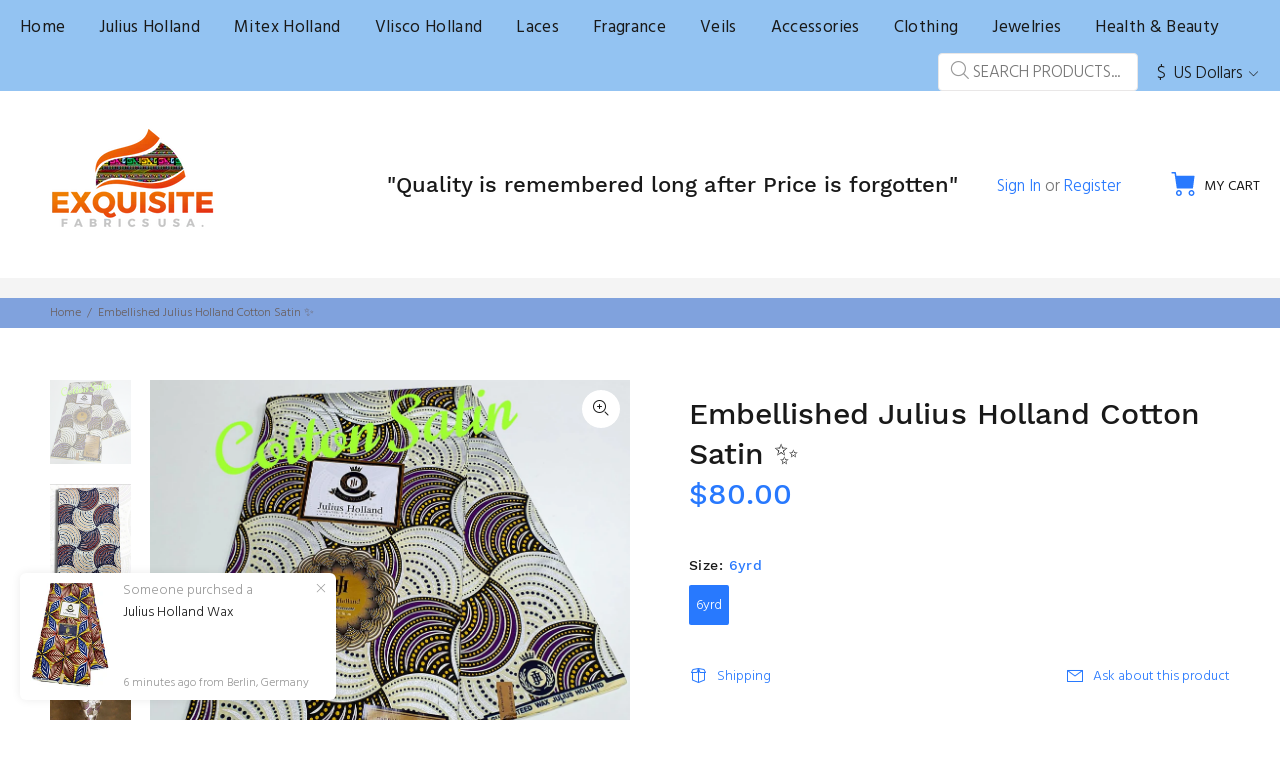

--- FILE ---
content_type: text/html; charset=utf-8
request_url: https://exquisitefabrics-usa.com/products/copy-of-embellished-julius-holland-wax-cotton-satin-%E2%9C%A8
body_size: 30379
content:
<!doctype html>
<!--[if IE 9]> <html class="ie9 no-js" lang="en"> <![endif]-->
<!--[if (gt IE 9)|!(IE)]><!--> <html class="no-js" lang="en"> <!--<![endif]-->
<head>
  <!-- Basic page needs ================================================== -->
  <meta charset="utf-8">
  <!--[if IE]><meta http-equiv="X-UA-Compatible" content="IE=edge,chrome=1"><![endif]-->
  <meta name="viewport" content="width=device-width,initial-scale=1">
  <meta name="theme-color" content="#2879fe">
  <meta name="keywords" content="Shopify Template" />
  <meta name="author" content="p-themes">
  <link rel="canonical" href="https://exquisitefabrics-usa.com/products/copy-of-embellished-julius-holland-wax-cotton-satin-%e2%9c%a8"><link rel="shortcut icon" href="//exquisitefabrics-usa.com/cdn/shop/files/exqui_32x32.png?v=1615570225" type="image/png"><!-- Title and description ================================================== --><title>Embellished Julius Holland Cotton Satin ✨
&ndash; Exquiste Fabrics-usa
</title><meta name="description" content="Julius Holland is designed for clients around the world. It is unique in its own right by using a personal sense and well established experience to create beautiful prints. Julius Holland is made for everyone and every day: women and men dress themselves in these beautiful fabrics, mixing various designs in endlessly n"><meta name="timezone" content="US/Arizona"><!-- Social meta ================================================== --><!-- /snippets/social-meta-tags.liquid -->




<meta property="og:site_name" content="Exquiste Fabrics-usa">
<meta property="og:url" content="https://exquisitefabrics-usa.com/products/copy-of-embellished-julius-holland-wax-cotton-satin-%e2%9c%a8">
<meta property="og:title" content="Embellished Julius Holland Cotton Satin ✨">
<meta property="og:type" content="product">
<meta property="og:description" content="Julius Holland is designed for clients around the world. It is unique in its own right by using a personal sense and well established experience to create beautiful prints. Julius Holland is made for everyone and every day: women and men dress themselves in these beautiful fabrics, mixing various designs in endlessly n">

  <meta property="og:price:amount" content="80.00">
  <meta property="og:price:currency" content="USD">

<meta property="og:image" content="http://exquisitefabrics-usa.com/cdn/shop/products/image_d42baf47-e7ee-494e-a477-bc4d2cef878b_1200x1200.jpg?v=1614946984"><meta property="og:image" content="http://exquisitefabrics-usa.com/cdn/shop/products/image_4f691304-4578-4dec-81ee-4c9ebadac358_1200x1200.jpg?v=1614947007"><meta property="og:image" content="http://exquisitefabrics-usa.com/cdn/shop/products/image_4eb2172e-eb76-470f-b007-dc12a35dc68e_1200x1200.jpg?v=1614947032">
<meta property="og:image:secure_url" content="https://exquisitefabrics-usa.com/cdn/shop/products/image_d42baf47-e7ee-494e-a477-bc4d2cef878b_1200x1200.jpg?v=1614946984"><meta property="og:image:secure_url" content="https://exquisitefabrics-usa.com/cdn/shop/products/image_4f691304-4578-4dec-81ee-4c9ebadac358_1200x1200.jpg?v=1614947007"><meta property="og:image:secure_url" content="https://exquisitefabrics-usa.com/cdn/shop/products/image_4eb2172e-eb76-470f-b007-dc12a35dc68e_1200x1200.jpg?v=1614947032">


<meta name="twitter:card" content="summary_large_image">
<meta name="twitter:title" content="Embellished Julius Holland Cotton Satin ✨">
<meta name="twitter:description" content="Julius Holland is designed for clients around the world. It is unique in its own right by using a personal sense and well established experience to create beautiful prints. Julius Holland is made for everyone and every day: women and men dress themselves in these beautiful fabrics, mixing various designs in endlessly n">
<!-- Helpers ================================================== -->

  <!-- CSS ================================================== --><link href="https://fonts.googleapis.com/css?family=Hind:100,200,300,400,500,600,700,800,900" rel="stylesheet" defer>
<link href="//exquisitefabrics-usa.com/cdn/shop/t/8/assets/theme.css?v=145756614926806988611674756171" rel="stylesheet" type="text/css" media="all" />


<script src="//exquisitefabrics-usa.com/cdn/shop/t/8/assets/jquery.min.js?v=146653844047132007351588367372" defer="defer"></script><!-- Header hook for plugins ================================================== -->
  <script>window.performance && window.performance.mark && window.performance.mark('shopify.content_for_header.start');</script><meta name="facebook-domain-verification" content="0m1a9auezp0obqhmfhpbw4y4erfdq5">
<meta id="shopify-digital-wallet" name="shopify-digital-wallet" content="/26518519871/digital_wallets/dialog">
<meta name="shopify-checkout-api-token" content="1d249c91f740cca6030b713c05011f17">
<meta id="in-context-paypal-metadata" data-shop-id="26518519871" data-venmo-supported="false" data-environment="production" data-locale="en_US" data-paypal-v4="true" data-currency="USD">
<link rel="alternate" type="application/json+oembed" href="https://exquisitefabrics-usa.com/products/copy-of-embellished-julius-holland-wax-cotton-satin-%e2%9c%a8.oembed">
<script async="async" src="/checkouts/internal/preloads.js?locale=en-US"></script>
<link rel="preconnect" href="https://shop.app" crossorigin="anonymous">
<script async="async" src="https://shop.app/checkouts/internal/preloads.js?locale=en-US&shop_id=26518519871" crossorigin="anonymous"></script>
<script id="apple-pay-shop-capabilities" type="application/json">{"shopId":26518519871,"countryCode":"US","currencyCode":"USD","merchantCapabilities":["supports3DS"],"merchantId":"gid:\/\/shopify\/Shop\/26518519871","merchantName":"Exquiste Fabrics-usa","requiredBillingContactFields":["postalAddress","email"],"requiredShippingContactFields":["postalAddress","email"],"shippingType":"shipping","supportedNetworks":["visa","masterCard","amex","discover","elo","jcb"],"total":{"type":"pending","label":"Exquiste Fabrics-usa","amount":"1.00"},"shopifyPaymentsEnabled":true,"supportsSubscriptions":true}</script>
<script id="shopify-features" type="application/json">{"accessToken":"1d249c91f740cca6030b713c05011f17","betas":["rich-media-storefront-analytics"],"domain":"exquisitefabrics-usa.com","predictiveSearch":true,"shopId":26518519871,"locale":"en"}</script>
<script>var Shopify = Shopify || {};
Shopify.shop = "exquiste-fabrics-usa.myshopify.com";
Shopify.locale = "en";
Shopify.currency = {"active":"USD","rate":"1.0"};
Shopify.country = "US";
Shopify.theme = {"name":"Exquisite Fabrics-usa ","id":81715429439,"schema_name":"Wokiee","schema_version":"1.8.1","theme_store_id":null,"role":"main"};
Shopify.theme.handle = "null";
Shopify.theme.style = {"id":null,"handle":null};
Shopify.cdnHost = "exquisitefabrics-usa.com/cdn";
Shopify.routes = Shopify.routes || {};
Shopify.routes.root = "/";</script>
<script type="module">!function(o){(o.Shopify=o.Shopify||{}).modules=!0}(window);</script>
<script>!function(o){function n(){var o=[];function n(){o.push(Array.prototype.slice.apply(arguments))}return n.q=o,n}var t=o.Shopify=o.Shopify||{};t.loadFeatures=n(),t.autoloadFeatures=n()}(window);</script>
<script>
  window.ShopifyPay = window.ShopifyPay || {};
  window.ShopifyPay.apiHost = "shop.app\/pay";
  window.ShopifyPay.redirectState = null;
</script>
<script id="shop-js-analytics" type="application/json">{"pageType":"product"}</script>
<script defer="defer" async type="module" src="//exquisitefabrics-usa.com/cdn/shopifycloud/shop-js/modules/v2/client.init-shop-cart-sync_WVOgQShq.en.esm.js"></script>
<script defer="defer" async type="module" src="//exquisitefabrics-usa.com/cdn/shopifycloud/shop-js/modules/v2/chunk.common_C_13GLB1.esm.js"></script>
<script defer="defer" async type="module" src="//exquisitefabrics-usa.com/cdn/shopifycloud/shop-js/modules/v2/chunk.modal_CLfMGd0m.esm.js"></script>
<script type="module">
  await import("//exquisitefabrics-usa.com/cdn/shopifycloud/shop-js/modules/v2/client.init-shop-cart-sync_WVOgQShq.en.esm.js");
await import("//exquisitefabrics-usa.com/cdn/shopifycloud/shop-js/modules/v2/chunk.common_C_13GLB1.esm.js");
await import("//exquisitefabrics-usa.com/cdn/shopifycloud/shop-js/modules/v2/chunk.modal_CLfMGd0m.esm.js");

  window.Shopify.SignInWithShop?.initShopCartSync?.({"fedCMEnabled":true,"windoidEnabled":true});

</script>
<script>
  window.Shopify = window.Shopify || {};
  if (!window.Shopify.featureAssets) window.Shopify.featureAssets = {};
  window.Shopify.featureAssets['shop-js'] = {"shop-cart-sync":["modules/v2/client.shop-cart-sync_DuR37GeY.en.esm.js","modules/v2/chunk.common_C_13GLB1.esm.js","modules/v2/chunk.modal_CLfMGd0m.esm.js"],"init-fed-cm":["modules/v2/client.init-fed-cm_BucUoe6W.en.esm.js","modules/v2/chunk.common_C_13GLB1.esm.js","modules/v2/chunk.modal_CLfMGd0m.esm.js"],"shop-toast-manager":["modules/v2/client.shop-toast-manager_B0JfrpKj.en.esm.js","modules/v2/chunk.common_C_13GLB1.esm.js","modules/v2/chunk.modal_CLfMGd0m.esm.js"],"init-shop-cart-sync":["modules/v2/client.init-shop-cart-sync_WVOgQShq.en.esm.js","modules/v2/chunk.common_C_13GLB1.esm.js","modules/v2/chunk.modal_CLfMGd0m.esm.js"],"shop-button":["modules/v2/client.shop-button_B_U3bv27.en.esm.js","modules/v2/chunk.common_C_13GLB1.esm.js","modules/v2/chunk.modal_CLfMGd0m.esm.js"],"init-windoid":["modules/v2/client.init-windoid_DuP9q_di.en.esm.js","modules/v2/chunk.common_C_13GLB1.esm.js","modules/v2/chunk.modal_CLfMGd0m.esm.js"],"shop-cash-offers":["modules/v2/client.shop-cash-offers_BmULhtno.en.esm.js","modules/v2/chunk.common_C_13GLB1.esm.js","modules/v2/chunk.modal_CLfMGd0m.esm.js"],"pay-button":["modules/v2/client.pay-button_CrPSEbOK.en.esm.js","modules/v2/chunk.common_C_13GLB1.esm.js","modules/v2/chunk.modal_CLfMGd0m.esm.js"],"init-customer-accounts":["modules/v2/client.init-customer-accounts_jNk9cPYQ.en.esm.js","modules/v2/client.shop-login-button_DJ5ldayH.en.esm.js","modules/v2/chunk.common_C_13GLB1.esm.js","modules/v2/chunk.modal_CLfMGd0m.esm.js"],"avatar":["modules/v2/client.avatar_BTnouDA3.en.esm.js"],"checkout-modal":["modules/v2/client.checkout-modal_pBPyh9w8.en.esm.js","modules/v2/chunk.common_C_13GLB1.esm.js","modules/v2/chunk.modal_CLfMGd0m.esm.js"],"init-shop-for-new-customer-accounts":["modules/v2/client.init-shop-for-new-customer-accounts_BUoCy7a5.en.esm.js","modules/v2/client.shop-login-button_DJ5ldayH.en.esm.js","modules/v2/chunk.common_C_13GLB1.esm.js","modules/v2/chunk.modal_CLfMGd0m.esm.js"],"init-customer-accounts-sign-up":["modules/v2/client.init-customer-accounts-sign-up_CnczCz9H.en.esm.js","modules/v2/client.shop-login-button_DJ5ldayH.en.esm.js","modules/v2/chunk.common_C_13GLB1.esm.js","modules/v2/chunk.modal_CLfMGd0m.esm.js"],"init-shop-email-lookup-coordinator":["modules/v2/client.init-shop-email-lookup-coordinator_CzjY5t9o.en.esm.js","modules/v2/chunk.common_C_13GLB1.esm.js","modules/v2/chunk.modal_CLfMGd0m.esm.js"],"shop-follow-button":["modules/v2/client.shop-follow-button_CsYC63q7.en.esm.js","modules/v2/chunk.common_C_13GLB1.esm.js","modules/v2/chunk.modal_CLfMGd0m.esm.js"],"shop-login-button":["modules/v2/client.shop-login-button_DJ5ldayH.en.esm.js","modules/v2/chunk.common_C_13GLB1.esm.js","modules/v2/chunk.modal_CLfMGd0m.esm.js"],"shop-login":["modules/v2/client.shop-login_B9ccPdmx.en.esm.js","modules/v2/chunk.common_C_13GLB1.esm.js","modules/v2/chunk.modal_CLfMGd0m.esm.js"],"lead-capture":["modules/v2/client.lead-capture_D0K_KgYb.en.esm.js","modules/v2/chunk.common_C_13GLB1.esm.js","modules/v2/chunk.modal_CLfMGd0m.esm.js"],"payment-terms":["modules/v2/client.payment-terms_BWmiNN46.en.esm.js","modules/v2/chunk.common_C_13GLB1.esm.js","modules/v2/chunk.modal_CLfMGd0m.esm.js"]};
</script>
<script>(function() {
  var isLoaded = false;
  function asyncLoad() {
    if (isLoaded) return;
    isLoaded = true;
    var urls = ["https:\/\/cdn.hextom.com\/js\/eventpromotionbar.js?shop=exquiste-fabrics-usa.myshopify.com"];
    for (var i = 0; i < urls.length; i++) {
      var s = document.createElement('script');
      s.type = 'text/javascript';
      s.async = true;
      s.src = urls[i];
      var x = document.getElementsByTagName('script')[0];
      x.parentNode.insertBefore(s, x);
    }
  };
  if(window.attachEvent) {
    window.attachEvent('onload', asyncLoad);
  } else {
    window.addEventListener('load', asyncLoad, false);
  }
})();</script>
<script id="__st">var __st={"a":26518519871,"offset":-21600,"reqid":"f8e199af-d345-4805-a417-c57ce94d1f4f-1769674793","pageurl":"exquisitefabrics-usa.com\/products\/copy-of-embellished-julius-holland-wax-cotton-satin-%E2%9C%A8","u":"695c425612c7","p":"product","rtyp":"product","rid":6550827401394};</script>
<script>window.ShopifyPaypalV4VisibilityTracking = true;</script>
<script id="captcha-bootstrap">!function(){'use strict';const t='contact',e='account',n='new_comment',o=[[t,t],['blogs',n],['comments',n],[t,'customer']],c=[[e,'customer_login'],[e,'guest_login'],[e,'recover_customer_password'],[e,'create_customer']],r=t=>t.map((([t,e])=>`form[action*='/${t}']:not([data-nocaptcha='true']) input[name='form_type'][value='${e}']`)).join(','),a=t=>()=>t?[...document.querySelectorAll(t)].map((t=>t.form)):[];function s(){const t=[...o],e=r(t);return a(e)}const i='password',u='form_key',d=['recaptcha-v3-token','g-recaptcha-response','h-captcha-response',i],f=()=>{try{return window.sessionStorage}catch{return}},m='__shopify_v',_=t=>t.elements[u];function p(t,e,n=!1){try{const o=window.sessionStorage,c=JSON.parse(o.getItem(e)),{data:r}=function(t){const{data:e,action:n}=t;return t[m]||n?{data:e,action:n}:{data:t,action:n}}(c);for(const[e,n]of Object.entries(r))t.elements[e]&&(t.elements[e].value=n);n&&o.removeItem(e)}catch(o){console.error('form repopulation failed',{error:o})}}const l='form_type',E='cptcha';function T(t){t.dataset[E]=!0}const w=window,h=w.document,L='Shopify',v='ce_forms',y='captcha';let A=!1;((t,e)=>{const n=(g='f06e6c50-85a8-45c8-87d0-21a2b65856fe',I='https://cdn.shopify.com/shopifycloud/storefront-forms-hcaptcha/ce_storefront_forms_captcha_hcaptcha.v1.5.2.iife.js',D={infoText:'Protected by hCaptcha',privacyText:'Privacy',termsText:'Terms'},(t,e,n)=>{const o=w[L][v],c=o.bindForm;if(c)return c(t,g,e,D).then(n);var r;o.q.push([[t,g,e,D],n]),r=I,A||(h.body.append(Object.assign(h.createElement('script'),{id:'captcha-provider',async:!0,src:r})),A=!0)});var g,I,D;w[L]=w[L]||{},w[L][v]=w[L][v]||{},w[L][v].q=[],w[L][y]=w[L][y]||{},w[L][y].protect=function(t,e){n(t,void 0,e),T(t)},Object.freeze(w[L][y]),function(t,e,n,w,h,L){const[v,y,A,g]=function(t,e,n){const i=e?o:[],u=t?c:[],d=[...i,...u],f=r(d),m=r(i),_=r(d.filter((([t,e])=>n.includes(e))));return[a(f),a(m),a(_),s()]}(w,h,L),I=t=>{const e=t.target;return e instanceof HTMLFormElement?e:e&&e.form},D=t=>v().includes(t);t.addEventListener('submit',(t=>{const e=I(t);if(!e)return;const n=D(e)&&!e.dataset.hcaptchaBound&&!e.dataset.recaptchaBound,o=_(e),c=g().includes(e)&&(!o||!o.value);(n||c)&&t.preventDefault(),c&&!n&&(function(t){try{if(!f())return;!function(t){const e=f();if(!e)return;const n=_(t);if(!n)return;const o=n.value;o&&e.removeItem(o)}(t);const e=Array.from(Array(32),(()=>Math.random().toString(36)[2])).join('');!function(t,e){_(t)||t.append(Object.assign(document.createElement('input'),{type:'hidden',name:u})),t.elements[u].value=e}(t,e),function(t,e){const n=f();if(!n)return;const o=[...t.querySelectorAll(`input[type='${i}']`)].map((({name:t})=>t)),c=[...d,...o],r={};for(const[a,s]of new FormData(t).entries())c.includes(a)||(r[a]=s);n.setItem(e,JSON.stringify({[m]:1,action:t.action,data:r}))}(t,e)}catch(e){console.error('failed to persist form',e)}}(e),e.submit())}));const S=(t,e)=>{t&&!t.dataset[E]&&(n(t,e.some((e=>e===t))),T(t))};for(const o of['focusin','change'])t.addEventListener(o,(t=>{const e=I(t);D(e)&&S(e,y())}));const B=e.get('form_key'),M=e.get(l),P=B&&M;t.addEventListener('DOMContentLoaded',(()=>{const t=y();if(P)for(const e of t)e.elements[l].value===M&&p(e,B);[...new Set([...A(),...v().filter((t=>'true'===t.dataset.shopifyCaptcha))])].forEach((e=>S(e,t)))}))}(h,new URLSearchParams(w.location.search),n,t,e,['guest_login'])})(!0,!0)}();</script>
<script integrity="sha256-4kQ18oKyAcykRKYeNunJcIwy7WH5gtpwJnB7kiuLZ1E=" data-source-attribution="shopify.loadfeatures" defer="defer" src="//exquisitefabrics-usa.com/cdn/shopifycloud/storefront/assets/storefront/load_feature-a0a9edcb.js" crossorigin="anonymous"></script>
<script crossorigin="anonymous" defer="defer" src="//exquisitefabrics-usa.com/cdn/shopifycloud/storefront/assets/shopify_pay/storefront-65b4c6d7.js?v=20250812"></script>
<script data-source-attribution="shopify.dynamic_checkout.dynamic.init">var Shopify=Shopify||{};Shopify.PaymentButton=Shopify.PaymentButton||{isStorefrontPortableWallets:!0,init:function(){window.Shopify.PaymentButton.init=function(){};var t=document.createElement("script");t.src="https://exquisitefabrics-usa.com/cdn/shopifycloud/portable-wallets/latest/portable-wallets.en.js",t.type="module",document.head.appendChild(t)}};
</script>
<script data-source-attribution="shopify.dynamic_checkout.buyer_consent">
  function portableWalletsHideBuyerConsent(e){var t=document.getElementById("shopify-buyer-consent"),n=document.getElementById("shopify-subscription-policy-button");t&&n&&(t.classList.add("hidden"),t.setAttribute("aria-hidden","true"),n.removeEventListener("click",e))}function portableWalletsShowBuyerConsent(e){var t=document.getElementById("shopify-buyer-consent"),n=document.getElementById("shopify-subscription-policy-button");t&&n&&(t.classList.remove("hidden"),t.removeAttribute("aria-hidden"),n.addEventListener("click",e))}window.Shopify?.PaymentButton&&(window.Shopify.PaymentButton.hideBuyerConsent=portableWalletsHideBuyerConsent,window.Shopify.PaymentButton.showBuyerConsent=portableWalletsShowBuyerConsent);
</script>
<script>
  function portableWalletsCleanup(e){e&&e.src&&console.error("Failed to load portable wallets script "+e.src);var t=document.querySelectorAll("shopify-accelerated-checkout .shopify-payment-button__skeleton, shopify-accelerated-checkout-cart .wallet-cart-button__skeleton"),e=document.getElementById("shopify-buyer-consent");for(let e=0;e<t.length;e++)t[e].remove();e&&e.remove()}function portableWalletsNotLoadedAsModule(e){e instanceof ErrorEvent&&"string"==typeof e.message&&e.message.includes("import.meta")&&"string"==typeof e.filename&&e.filename.includes("portable-wallets")&&(window.removeEventListener("error",portableWalletsNotLoadedAsModule),window.Shopify.PaymentButton.failedToLoad=e,"loading"===document.readyState?document.addEventListener("DOMContentLoaded",window.Shopify.PaymentButton.init):window.Shopify.PaymentButton.init())}window.addEventListener("error",portableWalletsNotLoadedAsModule);
</script>

<script type="module" src="https://exquisitefabrics-usa.com/cdn/shopifycloud/portable-wallets/latest/portable-wallets.en.js" onError="portableWalletsCleanup(this)" crossorigin="anonymous"></script>
<script nomodule>
  document.addEventListener("DOMContentLoaded", portableWalletsCleanup);
</script>

<link id="shopify-accelerated-checkout-styles" rel="stylesheet" media="screen" href="https://exquisitefabrics-usa.com/cdn/shopifycloud/portable-wallets/latest/accelerated-checkout-backwards-compat.css" crossorigin="anonymous">
<style id="shopify-accelerated-checkout-cart">
        #shopify-buyer-consent {
  margin-top: 1em;
  display: inline-block;
  width: 100%;
}

#shopify-buyer-consent.hidden {
  display: none;
}

#shopify-subscription-policy-button {
  background: none;
  border: none;
  padding: 0;
  text-decoration: underline;
  font-size: inherit;
  cursor: pointer;
}

#shopify-subscription-policy-button::before {
  box-shadow: none;
}

      </style>
<script id="sections-script" data-sections="promo-fixed" defer="defer" src="//exquisitefabrics-usa.com/cdn/shop/t/8/compiled_assets/scripts.js?v=656"></script>
<script>window.performance && window.performance.mark && window.performance.mark('shopify.content_for_header.end');</script>
  <!-- /Header hook for plugins ================================================== --><link href="https://monorail-edge.shopifysvc.com" rel="dns-prefetch">
<script>(function(){if ("sendBeacon" in navigator && "performance" in window) {try {var session_token_from_headers = performance.getEntriesByType('navigation')[0].serverTiming.find(x => x.name == '_s').description;} catch {var session_token_from_headers = undefined;}var session_cookie_matches = document.cookie.match(/_shopify_s=([^;]*)/);var session_token_from_cookie = session_cookie_matches && session_cookie_matches.length === 2 ? session_cookie_matches[1] : "";var session_token = session_token_from_headers || session_token_from_cookie || "";function handle_abandonment_event(e) {var entries = performance.getEntries().filter(function(entry) {return /monorail-edge.shopifysvc.com/.test(entry.name);});if (!window.abandonment_tracked && entries.length === 0) {window.abandonment_tracked = true;var currentMs = Date.now();var navigation_start = performance.timing.navigationStart;var payload = {shop_id: 26518519871,url: window.location.href,navigation_start,duration: currentMs - navigation_start,session_token,page_type: "product"};window.navigator.sendBeacon("https://monorail-edge.shopifysvc.com/v1/produce", JSON.stringify({schema_id: "online_store_buyer_site_abandonment/1.1",payload: payload,metadata: {event_created_at_ms: currentMs,event_sent_at_ms: currentMs}}));}}window.addEventListener('pagehide', handle_abandonment_event);}}());</script>
<script id="web-pixels-manager-setup">(function e(e,d,r,n,o){if(void 0===o&&(o={}),!Boolean(null===(a=null===(i=window.Shopify)||void 0===i?void 0:i.analytics)||void 0===a?void 0:a.replayQueue)){var i,a;window.Shopify=window.Shopify||{};var t=window.Shopify;t.analytics=t.analytics||{};var s=t.analytics;s.replayQueue=[],s.publish=function(e,d,r){return s.replayQueue.push([e,d,r]),!0};try{self.performance.mark("wpm:start")}catch(e){}var l=function(){var e={modern:/Edge?\/(1{2}[4-9]|1[2-9]\d|[2-9]\d{2}|\d{4,})\.\d+(\.\d+|)|Firefox\/(1{2}[4-9]|1[2-9]\d|[2-9]\d{2}|\d{4,})\.\d+(\.\d+|)|Chrom(ium|e)\/(9{2}|\d{3,})\.\d+(\.\d+|)|(Maci|X1{2}).+ Version\/(15\.\d+|(1[6-9]|[2-9]\d|\d{3,})\.\d+)([,.]\d+|)( \(\w+\)|)( Mobile\/\w+|) Safari\/|Chrome.+OPR\/(9{2}|\d{3,})\.\d+\.\d+|(CPU[ +]OS|iPhone[ +]OS|CPU[ +]iPhone|CPU IPhone OS|CPU iPad OS)[ +]+(15[._]\d+|(1[6-9]|[2-9]\d|\d{3,})[._]\d+)([._]\d+|)|Android:?[ /-](13[3-9]|1[4-9]\d|[2-9]\d{2}|\d{4,})(\.\d+|)(\.\d+|)|Android.+Firefox\/(13[5-9]|1[4-9]\d|[2-9]\d{2}|\d{4,})\.\d+(\.\d+|)|Android.+Chrom(ium|e)\/(13[3-9]|1[4-9]\d|[2-9]\d{2}|\d{4,})\.\d+(\.\d+|)|SamsungBrowser\/([2-9]\d|\d{3,})\.\d+/,legacy:/Edge?\/(1[6-9]|[2-9]\d|\d{3,})\.\d+(\.\d+|)|Firefox\/(5[4-9]|[6-9]\d|\d{3,})\.\d+(\.\d+|)|Chrom(ium|e)\/(5[1-9]|[6-9]\d|\d{3,})\.\d+(\.\d+|)([\d.]+$|.*Safari\/(?![\d.]+ Edge\/[\d.]+$))|(Maci|X1{2}).+ Version\/(10\.\d+|(1[1-9]|[2-9]\d|\d{3,})\.\d+)([,.]\d+|)( \(\w+\)|)( Mobile\/\w+|) Safari\/|Chrome.+OPR\/(3[89]|[4-9]\d|\d{3,})\.\d+\.\d+|(CPU[ +]OS|iPhone[ +]OS|CPU[ +]iPhone|CPU IPhone OS|CPU iPad OS)[ +]+(10[._]\d+|(1[1-9]|[2-9]\d|\d{3,})[._]\d+)([._]\d+|)|Android:?[ /-](13[3-9]|1[4-9]\d|[2-9]\d{2}|\d{4,})(\.\d+|)(\.\d+|)|Mobile Safari.+OPR\/([89]\d|\d{3,})\.\d+\.\d+|Android.+Firefox\/(13[5-9]|1[4-9]\d|[2-9]\d{2}|\d{4,})\.\d+(\.\d+|)|Android.+Chrom(ium|e)\/(13[3-9]|1[4-9]\d|[2-9]\d{2}|\d{4,})\.\d+(\.\d+|)|Android.+(UC? ?Browser|UCWEB|U3)[ /]?(15\.([5-9]|\d{2,})|(1[6-9]|[2-9]\d|\d{3,})\.\d+)\.\d+|SamsungBrowser\/(5\.\d+|([6-9]|\d{2,})\.\d+)|Android.+MQ{2}Browser\/(14(\.(9|\d{2,})|)|(1[5-9]|[2-9]\d|\d{3,})(\.\d+|))(\.\d+|)|K[Aa][Ii]OS\/(3\.\d+|([4-9]|\d{2,})\.\d+)(\.\d+|)/},d=e.modern,r=e.legacy,n=navigator.userAgent;return n.match(d)?"modern":n.match(r)?"legacy":"unknown"}(),u="modern"===l?"modern":"legacy",c=(null!=n?n:{modern:"",legacy:""})[u],f=function(e){return[e.baseUrl,"/wpm","/b",e.hashVersion,"modern"===e.buildTarget?"m":"l",".js"].join("")}({baseUrl:d,hashVersion:r,buildTarget:u}),m=function(e){var d=e.version,r=e.bundleTarget,n=e.surface,o=e.pageUrl,i=e.monorailEndpoint;return{emit:function(e){var a=e.status,t=e.errorMsg,s=(new Date).getTime(),l=JSON.stringify({metadata:{event_sent_at_ms:s},events:[{schema_id:"web_pixels_manager_load/3.1",payload:{version:d,bundle_target:r,page_url:o,status:a,surface:n,error_msg:t},metadata:{event_created_at_ms:s}}]});if(!i)return console&&console.warn&&console.warn("[Web Pixels Manager] No Monorail endpoint provided, skipping logging."),!1;try{return self.navigator.sendBeacon.bind(self.navigator)(i,l)}catch(e){}var u=new XMLHttpRequest;try{return u.open("POST",i,!0),u.setRequestHeader("Content-Type","text/plain"),u.send(l),!0}catch(e){return console&&console.warn&&console.warn("[Web Pixels Manager] Got an unhandled error while logging to Monorail."),!1}}}}({version:r,bundleTarget:l,surface:e.surface,pageUrl:self.location.href,monorailEndpoint:e.monorailEndpoint});try{o.browserTarget=l,function(e){var d=e.src,r=e.async,n=void 0===r||r,o=e.onload,i=e.onerror,a=e.sri,t=e.scriptDataAttributes,s=void 0===t?{}:t,l=document.createElement("script"),u=document.querySelector("head"),c=document.querySelector("body");if(l.async=n,l.src=d,a&&(l.integrity=a,l.crossOrigin="anonymous"),s)for(var f in s)if(Object.prototype.hasOwnProperty.call(s,f))try{l.dataset[f]=s[f]}catch(e){}if(o&&l.addEventListener("load",o),i&&l.addEventListener("error",i),u)u.appendChild(l);else{if(!c)throw new Error("Did not find a head or body element to append the script");c.appendChild(l)}}({src:f,async:!0,onload:function(){if(!function(){var e,d;return Boolean(null===(d=null===(e=window.Shopify)||void 0===e?void 0:e.analytics)||void 0===d?void 0:d.initialized)}()){var d=window.webPixelsManager.init(e)||void 0;if(d){var r=window.Shopify.analytics;r.replayQueue.forEach((function(e){var r=e[0],n=e[1],o=e[2];d.publishCustomEvent(r,n,o)})),r.replayQueue=[],r.publish=d.publishCustomEvent,r.visitor=d.visitor,r.initialized=!0}}},onerror:function(){return m.emit({status:"failed",errorMsg:"".concat(f," has failed to load")})},sri:function(e){var d=/^sha384-[A-Za-z0-9+/=]+$/;return"string"==typeof e&&d.test(e)}(c)?c:"",scriptDataAttributes:o}),m.emit({status:"loading"})}catch(e){m.emit({status:"failed",errorMsg:(null==e?void 0:e.message)||"Unknown error"})}}})({shopId: 26518519871,storefrontBaseUrl: "https://exquisitefabrics-usa.com",extensionsBaseUrl: "https://extensions.shopifycdn.com/cdn/shopifycloud/web-pixels-manager",monorailEndpoint: "https://monorail-edge.shopifysvc.com/unstable/produce_batch",surface: "storefront-renderer",enabledBetaFlags: ["2dca8a86"],webPixelsConfigList: [{"id":"213221621","configuration":"{\"pixel_id\":\"3139634569391342\",\"pixel_type\":\"facebook_pixel\",\"metaapp_system_user_token\":\"-\"}","eventPayloadVersion":"v1","runtimeContext":"OPEN","scriptVersion":"ca16bc87fe92b6042fbaa3acc2fbdaa6","type":"APP","apiClientId":2329312,"privacyPurposes":["ANALYTICS","MARKETING","SALE_OF_DATA"],"dataSharingAdjustments":{"protectedCustomerApprovalScopes":["read_customer_address","read_customer_email","read_customer_name","read_customer_personal_data","read_customer_phone"]}},{"id":"shopify-app-pixel","configuration":"{}","eventPayloadVersion":"v1","runtimeContext":"STRICT","scriptVersion":"0450","apiClientId":"shopify-pixel","type":"APP","privacyPurposes":["ANALYTICS","MARKETING"]},{"id":"shopify-custom-pixel","eventPayloadVersion":"v1","runtimeContext":"LAX","scriptVersion":"0450","apiClientId":"shopify-pixel","type":"CUSTOM","privacyPurposes":["ANALYTICS","MARKETING"]}],isMerchantRequest: false,initData: {"shop":{"name":"Exquiste Fabrics-usa","paymentSettings":{"currencyCode":"USD"},"myshopifyDomain":"exquiste-fabrics-usa.myshopify.com","countryCode":"US","storefrontUrl":"https:\/\/exquisitefabrics-usa.com"},"customer":null,"cart":null,"checkout":null,"productVariants":[{"price":{"amount":80.0,"currencyCode":"USD"},"product":{"title":"Embellished Julius Holland Cotton Satin ✨","vendor":"Exquiste Fabrics-usa","id":"6550827401394","untranslatedTitle":"Embellished Julius Holland Cotton Satin ✨","url":"\/products\/copy-of-embellished-julius-holland-wax-cotton-satin-%E2%9C%A8","type":""},"id":"39332628267186","image":{"src":"\/\/exquisitefabrics-usa.com\/cdn\/shop\/products\/image_d42baf47-e7ee-494e-a477-bc4d2cef878b.jpg?v=1614946984"},"sku":"","title":"6yrd","untranslatedTitle":"6yrd"}],"purchasingCompany":null},},"https://exquisitefabrics-usa.com/cdn","1d2a099fw23dfb22ep557258f5m7a2edbae",{"modern":"","legacy":""},{"shopId":"26518519871","storefrontBaseUrl":"https:\/\/exquisitefabrics-usa.com","extensionBaseUrl":"https:\/\/extensions.shopifycdn.com\/cdn\/shopifycloud\/web-pixels-manager","surface":"storefront-renderer","enabledBetaFlags":"[\"2dca8a86\"]","isMerchantRequest":"false","hashVersion":"1d2a099fw23dfb22ep557258f5m7a2edbae","publish":"custom","events":"[[\"page_viewed\",{}],[\"product_viewed\",{\"productVariant\":{\"price\":{\"amount\":80.0,\"currencyCode\":\"USD\"},\"product\":{\"title\":\"Embellished Julius Holland Cotton Satin ✨\",\"vendor\":\"Exquiste Fabrics-usa\",\"id\":\"6550827401394\",\"untranslatedTitle\":\"Embellished Julius Holland Cotton Satin ✨\",\"url\":\"\/products\/copy-of-embellished-julius-holland-wax-cotton-satin-%E2%9C%A8\",\"type\":\"\"},\"id\":\"39332628267186\",\"image\":{\"src\":\"\/\/exquisitefabrics-usa.com\/cdn\/shop\/products\/image_d42baf47-e7ee-494e-a477-bc4d2cef878b.jpg?v=1614946984\"},\"sku\":\"\",\"title\":\"6yrd\",\"untranslatedTitle\":\"6yrd\"}}]]"});</script><script>
  window.ShopifyAnalytics = window.ShopifyAnalytics || {};
  window.ShopifyAnalytics.meta = window.ShopifyAnalytics.meta || {};
  window.ShopifyAnalytics.meta.currency = 'USD';
  var meta = {"product":{"id":6550827401394,"gid":"gid:\/\/shopify\/Product\/6550827401394","vendor":"Exquiste Fabrics-usa","type":"","handle":"copy-of-embellished-julius-holland-wax-cotton-satin-✨","variants":[{"id":39332628267186,"price":8000,"name":"Embellished Julius Holland Cotton Satin ✨ - 6yrd","public_title":"6yrd","sku":""}],"remote":false},"page":{"pageType":"product","resourceType":"product","resourceId":6550827401394,"requestId":"f8e199af-d345-4805-a417-c57ce94d1f4f-1769674793"}};
  for (var attr in meta) {
    window.ShopifyAnalytics.meta[attr] = meta[attr];
  }
</script>
<script class="analytics">
  (function () {
    var customDocumentWrite = function(content) {
      var jquery = null;

      if (window.jQuery) {
        jquery = window.jQuery;
      } else if (window.Checkout && window.Checkout.$) {
        jquery = window.Checkout.$;
      }

      if (jquery) {
        jquery('body').append(content);
      }
    };

    var hasLoggedConversion = function(token) {
      if (token) {
        return document.cookie.indexOf('loggedConversion=' + token) !== -1;
      }
      return false;
    }

    var setCookieIfConversion = function(token) {
      if (token) {
        var twoMonthsFromNow = new Date(Date.now());
        twoMonthsFromNow.setMonth(twoMonthsFromNow.getMonth() + 2);

        document.cookie = 'loggedConversion=' + token + '; expires=' + twoMonthsFromNow;
      }
    }

    var trekkie = window.ShopifyAnalytics.lib = window.trekkie = window.trekkie || [];
    if (trekkie.integrations) {
      return;
    }
    trekkie.methods = [
      'identify',
      'page',
      'ready',
      'track',
      'trackForm',
      'trackLink'
    ];
    trekkie.factory = function(method) {
      return function() {
        var args = Array.prototype.slice.call(arguments);
        args.unshift(method);
        trekkie.push(args);
        return trekkie;
      };
    };
    for (var i = 0; i < trekkie.methods.length; i++) {
      var key = trekkie.methods[i];
      trekkie[key] = trekkie.factory(key);
    }
    trekkie.load = function(config) {
      trekkie.config = config || {};
      trekkie.config.initialDocumentCookie = document.cookie;
      var first = document.getElementsByTagName('script')[0];
      var script = document.createElement('script');
      script.type = 'text/javascript';
      script.onerror = function(e) {
        var scriptFallback = document.createElement('script');
        scriptFallback.type = 'text/javascript';
        scriptFallback.onerror = function(error) {
                var Monorail = {
      produce: function produce(monorailDomain, schemaId, payload) {
        var currentMs = new Date().getTime();
        var event = {
          schema_id: schemaId,
          payload: payload,
          metadata: {
            event_created_at_ms: currentMs,
            event_sent_at_ms: currentMs
          }
        };
        return Monorail.sendRequest("https://" + monorailDomain + "/v1/produce", JSON.stringify(event));
      },
      sendRequest: function sendRequest(endpointUrl, payload) {
        // Try the sendBeacon API
        if (window && window.navigator && typeof window.navigator.sendBeacon === 'function' && typeof window.Blob === 'function' && !Monorail.isIos12()) {
          var blobData = new window.Blob([payload], {
            type: 'text/plain'
          });

          if (window.navigator.sendBeacon(endpointUrl, blobData)) {
            return true;
          } // sendBeacon was not successful

        } // XHR beacon

        var xhr = new XMLHttpRequest();

        try {
          xhr.open('POST', endpointUrl);
          xhr.setRequestHeader('Content-Type', 'text/plain');
          xhr.send(payload);
        } catch (e) {
          console.log(e);
        }

        return false;
      },
      isIos12: function isIos12() {
        return window.navigator.userAgent.lastIndexOf('iPhone; CPU iPhone OS 12_') !== -1 || window.navigator.userAgent.lastIndexOf('iPad; CPU OS 12_') !== -1;
      }
    };
    Monorail.produce('monorail-edge.shopifysvc.com',
      'trekkie_storefront_load_errors/1.1',
      {shop_id: 26518519871,
      theme_id: 81715429439,
      app_name: "storefront",
      context_url: window.location.href,
      source_url: "//exquisitefabrics-usa.com/cdn/s/trekkie.storefront.a804e9514e4efded663580eddd6991fcc12b5451.min.js"});

        };
        scriptFallback.async = true;
        scriptFallback.src = '//exquisitefabrics-usa.com/cdn/s/trekkie.storefront.a804e9514e4efded663580eddd6991fcc12b5451.min.js';
        first.parentNode.insertBefore(scriptFallback, first);
      };
      script.async = true;
      script.src = '//exquisitefabrics-usa.com/cdn/s/trekkie.storefront.a804e9514e4efded663580eddd6991fcc12b5451.min.js';
      first.parentNode.insertBefore(script, first);
    };
    trekkie.load(
      {"Trekkie":{"appName":"storefront","development":false,"defaultAttributes":{"shopId":26518519871,"isMerchantRequest":null,"themeId":81715429439,"themeCityHash":"14173847047381203716","contentLanguage":"en","currency":"USD","eventMetadataId":"f8c1ef1e-dfe3-499b-b4b2-df57a81b4174"},"isServerSideCookieWritingEnabled":true,"monorailRegion":"shop_domain","enabledBetaFlags":["65f19447","b5387b81"]},"Session Attribution":{},"S2S":{"facebookCapiEnabled":true,"source":"trekkie-storefront-renderer","apiClientId":580111}}
    );

    var loaded = false;
    trekkie.ready(function() {
      if (loaded) return;
      loaded = true;

      window.ShopifyAnalytics.lib = window.trekkie;

      var originalDocumentWrite = document.write;
      document.write = customDocumentWrite;
      try { window.ShopifyAnalytics.merchantGoogleAnalytics.call(this); } catch(error) {};
      document.write = originalDocumentWrite;

      window.ShopifyAnalytics.lib.page(null,{"pageType":"product","resourceType":"product","resourceId":6550827401394,"requestId":"f8e199af-d345-4805-a417-c57ce94d1f4f-1769674793","shopifyEmitted":true});

      var match = window.location.pathname.match(/checkouts\/(.+)\/(thank_you|post_purchase)/)
      var token = match? match[1]: undefined;
      if (!hasLoggedConversion(token)) {
        setCookieIfConversion(token);
        window.ShopifyAnalytics.lib.track("Viewed Product",{"currency":"USD","variantId":39332628267186,"productId":6550827401394,"productGid":"gid:\/\/shopify\/Product\/6550827401394","name":"Embellished Julius Holland Cotton Satin ✨ - 6yrd","price":"80.00","sku":"","brand":"Exquiste Fabrics-usa","variant":"6yrd","category":"","nonInteraction":true,"remote":false},undefined,undefined,{"shopifyEmitted":true});
      window.ShopifyAnalytics.lib.track("monorail:\/\/trekkie_storefront_viewed_product\/1.1",{"currency":"USD","variantId":39332628267186,"productId":6550827401394,"productGid":"gid:\/\/shopify\/Product\/6550827401394","name":"Embellished Julius Holland Cotton Satin ✨ - 6yrd","price":"80.00","sku":"","brand":"Exquiste Fabrics-usa","variant":"6yrd","category":"","nonInteraction":true,"remote":false,"referer":"https:\/\/exquisitefabrics-usa.com\/products\/copy-of-embellished-julius-holland-wax-cotton-satin-%E2%9C%A8"});
      }
    });


        var eventsListenerScript = document.createElement('script');
        eventsListenerScript.async = true;
        eventsListenerScript.src = "//exquisitefabrics-usa.com/cdn/shopifycloud/storefront/assets/shop_events_listener-3da45d37.js";
        document.getElementsByTagName('head')[0].appendChild(eventsListenerScript);

})();</script>
<script
  defer
  src="https://exquisitefabrics-usa.com/cdn/shopifycloud/perf-kit/shopify-perf-kit-3.1.0.min.js"
  data-application="storefront-renderer"
  data-shop-id="26518519871"
  data-render-region="gcp-us-east1"
  data-page-type="product"
  data-theme-instance-id="81715429439"
  data-theme-name="Wokiee"
  data-theme-version="1.8.1"
  data-monorail-region="shop_domain"
  data-resource-timing-sampling-rate="10"
  data-shs="true"
  data-shs-beacon="true"
  data-shs-export-with-fetch="true"
  data-shs-logs-sample-rate="1"
  data-shs-beacon-endpoint="https://exquisitefabrics-usa.com/api/collect"
></script>
</head>
<body class="pageproduct"  id="same_product_height"><div id="shopify-section-categorie-button-icons-menu" class="shopify-section"></div>
<div id="shopify-section-header-template-4" class="shopify-section"><nav class="panel-menu mobile-main-menu">
  <ul><li>
      <a href="/">Home</a></li><li>
      <a href="/collections/juliuis-holland-wax">Julius Holland</a><ul><li>
          <a href="/collections/juliuis-holland-wax">Julius Holland Wax </a></li><li>
          <a href="/collections/julius-holland-wax-exclusive">Julius Holland Wax Exclusive</a></li><li>
          <a href="/collections/julius-holland-wax-gold">Julius Holland Wax Gold</a></li></ul></li><li>
      <a href="/collections/mitex-holland-wax">Mitex Holland</a><ul><li>
          <a href="/collections/mitex-holland-wax-gold">Mitex Holland Wax Gold</a></li><li>
          <a href="/collections/mitex-holland-wax">Mitex Holland Wax</a></li></ul></li><li>
      <a href="/collections/vlisco-holland-wax">Vlisco Holland</a><ul><li>
          <a href="/collections/vlisco-holland-wax">Vlisco Wax Hollandais </a></li><li>
          <a href="/collections/vlisco-super-wax">Vlisco Super Wax</a></li><li>
          <a href="/collections/vlisco-java-print">Vlisco Java Dutch Print</a></li><li>
          <a href="/collections/vlisco-holland-wax-exclusive">Vlisco Holland Wax Exclusive</a></li><li>
          <a href="/collections/embellished-vlisco-super-wax">Embellished Vlisco Super Wax</a></li><li>
          <a href="/collections/embellished-vlisco-hollandais-wax">Embellished Vlisco Hollandais  Wax</a></li><li>
          <a href="/collections/embellished-vlisco-hollandais-wax-exclusive">Embellished Vlisco Hollandais Wax Exclusive </a></li><li>
          <a href="/collections/embellished-vlisco-hollandais-wax-exclusive-1">Embellished Vlisco Super Wax Exclusive</a></li><li>
          <a href="/collections/vlisco-wax-4yards">Vlisco Wax-4Yards</a></li><li>
          <a href="/collections/glitter-glam-cotton-satin-wax">Glitter Glam Cotton Satin Wax</a></li><li>
          <a href="/collections/embellished-cotton-satin-wax">Embellished Cotton Satin Wax</a></li><li>
          <a href="/collections/vlisco-cotton-poplin-wax">Vlisco Cotton Poplin Wax</a></li><li>
          <a href="/collections/grand-super-wax-cotton-satin">Grand Super Wax Cotton Satin</a></li><li>
          <a href="/collections/limited-edition-vlisco-waxwax">Limited Edition Vlisco WaxWax</a></li></ul></li><li>
      <a href="/collections/swiss-lace-premium-soft-cotton">Laces</a><ul><li>
          <a href="/collections/swiss-net-lace">Swiss Net Lace</a></li><li>
          <a href="/collections/swiss-cotton-lace">Swiss Cotton Lace</a></li><li>
          <a href="/collections/swiss-lace-premium-soft-cotton">Swiss Lace Premium Soft Cotton </a></li></ul></li><li>
      <a href="/collections/fragrance">Fragrance</a><ul><li>
          <a href="/collections/men">Men</a></li><li>
          <a href="/collections/women">Women</a></li></ul></li><li>
      <a href="/collections/veils">Veils</a></li><li>
      <a href="/collections/accessories">Accessories</a><ul><li>
          <a href="/collections/cloth-face-mask">Cloth Face Mask</a></li><li>
          <a href="/collections/women-shoes">Women Shoes</a></li></ul></li><li>
      <a href="/collections/women-1">Clothing</a><ul><li>
          <a href="/collections/women-1">Women clothing</a></li><li>
          <a href="/collections/wax-outfits">Wax Outfits</a></li></ul></li><li>
      <a href="/collections/jewelries">Jewelries</a></li><li>
      <a href="/collections/clothing">Health & Beauty</a></li></ul>
</nav><nav class="panel-menu mobile-caterorie-menu">
  <ul></ul>
</nav><header class="desctop-menu-large headertype3 headertype4"><!-- tt-mobile-header -->
  <div class="tt-mobile-header"><div class="container-fluid">
      <span class="header-tel-info">
        <p> <span class="title"> "Quality is remembered long after Price is forgotten"</span></p><p class="title" store="" hours="" p="">
</p>
      </span>
    </div><div class="container-fluid tt-top-line">
      <div class="tt-header-row">
        <div class="tt-mobile-parent-menu">
          <div class="tt-menu-toggle catmenumob-js">
            <svg version="1.1" id="Layer_1" xmlns="http://www.w3.org/2000/svg" xmlns:xlink="http://www.w3.org/1999/xlink" x="0px" y="0px"
     viewBox="0 0 22 22" style="enable-background:new 0 0 22 22;" xml:space="preserve">
  <g>
    <path d="M1.8,6.1C1.6,6,1.6,5.8,1.6,5.7c0-0.2,0.1-0.3,0.2-0.4C1.9,5.1,2,5,2.2,5h17.5c0.2,0,0.3,0.1,0.4,0.2
             c0.1,0.1,0.2,0.3,0.2,0.4c0,0.2-0.1,0.3-0.2,0.4c-0.1,0.1-0.3,0.2-0.4,0.2H2.2C2,6.3,1.9,6.2,1.8,6.1z M1.8,11.7
             c-0.1-0.1-0.2-0.3-0.2-0.4c0-0.2,0.1-0.3,0.2-0.4c0.1-0.1,0.3-0.2,0.4-0.2h17.5c0.2,0,0.3,0.1,0.4,0.2c0.1,0.1,0.2,0.3,0.2,0.4
             c0,0.2-0.1,0.3-0.2,0.4c-0.1,0.1-0.3,0.2-0.4,0.2H2.2C2,11.9,1.9,11.8,1.8,11.7z M1.8,17.3c-0.1-0.1-0.2-0.3-0.2-0.4
             c0-0.2,0.1-0.3,0.2-0.4c0.1-0.1,0.3-0.2,0.4-0.2h17.5c0.2,0,0.3,0.1,0.4,0.2c0.1,0.1,0.2,0.3,0.2,0.4c0,0.2-0.1,0.3-0.2,0.4
             c-0.1,0.1-0.3,0.2-0.4,0.2H2.2C2,17.5,1.9,17.5,1.8,17.3z"/>
  </g>
</svg>
          </div>
        </div><div class="tt-parent-box">
          <a href="#" class="catmobbtn mainmenumob-js"><svg width="17" height="5" viewBox="0 0 17 5" fill="none" xmlns="http://www.w3.org/2000/svg">
<path d="M2.125 4.79167C2.71159 4.79167 3.20963 4.59092 3.61914 4.18945C4.03971 3.77712 4.25 3.28342 4.25 2.70833C4.25 2.13325 4.03971 1.64497 3.61914 1.24349C3.20963 0.831163 2.71159 0.625 2.125 0.625C1.53842 0.625 1.03483 0.831163 0.614258 1.24349C0.204752 1.64497 0 2.13325 0 2.70833C0 3.28342 0.204752 3.77712 0.614258 4.18945C1.03483 4.59092 1.53842 4.79167 2.125 4.79167ZM2.125 1.66667C2.41276 1.66667 2.66178 1.76975 2.87207 1.97591C3.08236 2.18207 3.1875 2.42622 3.1875 2.70833C3.1875 2.99045 3.08236 3.23459 2.87207 3.44076C2.66178 3.64692 2.41276 3.75 2.125 3.75C1.83724 3.75 1.58822 3.64692 1.37793 3.44076C1.16765 3.23459 1.0625 2.99045 1.0625 2.70833C1.0625 2.42622 1.16765 2.18207 1.37793 1.97591C1.58822 1.76975 1.83724 1.66667 2.125 1.66667ZM8.5 4.79167C9.08659 4.79167 9.5846 4.59092 9.99413 4.18945C10.4147 3.77712 10.625 3.28342 10.625 2.70833C10.625 2.13325 10.4147 1.64497 9.99413 1.24349C9.5846 0.831163 9.08659 0.625 8.5 0.625C7.91342 0.625 7.40983 0.831163 6.98926 1.24349C6.57976 1.64497 6.375 2.13325 6.375 2.70833C6.375 3.28342 6.57976 3.77712 6.98926 4.18945C7.40983 4.59092 7.91342 4.79167 8.5 4.79167ZM8.5 1.66667C8.78773 1.66667 9.03677 1.76975 9.24706 1.97591C9.45735 2.18207 9.5625 2.42622 9.5625 2.70833C9.5625 2.99045 9.45735 3.23459 9.24706 3.44076C9.03677 3.64692 8.78773 3.75 8.5 3.75C8.21224 3.75 7.96322 3.64692 7.75293 3.44076C7.54265 3.23459 7.4375 2.99045 7.4375 2.70833C7.4375 2.42622 7.54265 2.18207 7.75293 1.97591C7.96322 1.76975 8.21224 1.66667 8.5 1.66667ZM14.875 0.625C14.2884 0.625 13.7848 0.831163 13.3643 1.24349C12.9548 1.64497 12.75 2.13325 12.75 2.70833C12.75 3.28342 12.9548 3.77712 13.3643 4.18945C13.7848 4.59092 14.2884 4.79167 14.875 4.79167C15.4616 4.79167 15.9596 4.59092 16.3691 4.18945C16.7897 3.77712 17 3.28342 17 2.70833C17 2.13325 16.7897 1.64497 16.3691 1.24349C15.9596 0.831163 15.4616 0.625 14.875 0.625ZM14.875 3.75C14.5873 3.75 14.3382 3.64692 14.1279 3.44076C13.9176 3.23459 13.8125 2.99045 13.8125 2.70833C13.8125 2.42622 13.9176 2.18207 14.1279 1.97591C14.3382 1.76975 14.5873 1.66667 14.875 1.66667C15.1627 1.66667 15.4118 1.76975 15.6221 1.97591C15.8324 2.18207 15.9375 2.42622 15.9375 2.70833C15.9375 2.99045 15.8324 3.23459 15.6221 3.44076C15.4118 3.64692 15.1627 3.75 14.875 3.75Z" fill="black"/>
</svg>
</a>
        </div><!-- search -->
        <div class="tt-mobile-parent-search tt-parent-box">
          <!-- tt-search -->
          <div class="tt-search tt-dropdown-obj">
            <button class="tt-dropdown-toggle"
                    data-tooltip="Search"
                    data-tposition="bottom"
                    >
              <i class="icon-f-85"></i>
            </button>
            <div class="tt-dropdown-menu">
              <div class="container">
                <form action="/search" method="get" role="search">
                  <div class="tt-col">
                    <input type="hidden" name="type" value="product" />
                    <input class="tt-search-input"
                           type="search"
                           name="q"
                           placeholder="SEARCH PRODUCTS..."
                           aria-label="SEARCH PRODUCTS...">
                    <button type="submit" class="tt-btn-search"></button>
                  </div>
                  <div class="tt-col">
                    <button class="tt-btn-close icon-f-84"></button>
                  </div>
                  <div class="tt-info-text">What are you Looking for?</div>
                </form>
              </div>
            </div>
          </div>
          <!-- /tt-search -->
        </div>
        <!-- /search --><!-- cart -->
        <div class="tt-mobile-parent-cart tt-parent-box"></div>
        <!-- /cart --><!-- account -->
        <div class="tt-mobile-parent-account tt-parent-box"></div>
        <!-- /account --><!-- currency -->
        <div class="tt-mobile-parent-multi tt-parent-box"></div>
        <!-- /currency --></div>
    </div>
    <div class="container-fluid tt-top-line">
      <div class="row">
        <div class="tt-logo-container">
          <a class="tt-logo tt-logo-alignment" href="/"><img src="//exquisitefabrics-usa.com/cdn/shop/files/exqui_200x.png?v=1615570225"
                             srcset="//exquisitefabrics-usa.com/cdn/shop/files/exqui_200x.png?v=1615570225 1x, //exquisitefabrics-usa.com/cdn/shop/files/exqui_400x.png?v=1615570225 2x"
                             alt=""
                             class="tt-retina"></a>
        </div>
      </div>
    </div>
  </div>
  <!-- tt-desktop-header -->
  <div class="tt-desktop-header">
    <div class="tt-wrapper-light"><!-- tt-account -->
<div class="tt-desctop-parent-account tt-parent-box">
  <div class="tt-account tt-dropdown-obj">
    <button class="tt-dropdown-toggle"
            data-tooltip="My Account"
            data-tposition="bottom"
            ><i class="icon-f-94"></i></button>
    <div class="tt-dropdown-menu">
      <div class="tt-mobile-add">
        <button class="tt-close">Close</button>
      </div>
      <div class="tt-dropdown-inner">
        <ul><li><a href="/account/login"><i class="icon-f-77"></i>Sign In</a></li><li><a href="/account/register"><i class="icon-f-94"></i>Register</a></li><li><a href="/checkout"><i class="icon-f-68"></i>Checkout</a></li><li><a href="/pages/wishlist">Wishlist</a></li>
          <li><a href="/pages/compare">Compare</a></li>
        </ul>
      </div>
    </div>
  </div>
</div>
<!-- /tt-account -->
<!-- tt-langue and tt-currency -->
      <div class="tt-desctop-parent-multi tt-parent-box">
        <div class="tt-multi-obj tt-dropdown-obj">
          <button class="tt-dropdown-toggle"
                  data-tooltip="Settings"
                  data-tposition="bottom"
                  ><i class="icon-f-79"></i></button>
          <div class="tt-dropdown-menu">
            <div class="tt-mobile-add">
              <button class="tt-close">Close</button>
            </div>
            <div class="tt-dropdown-inner"><form method="post" action="/cart/update" id="currency_form" accept-charset="UTF-8" class="currency-selector small--hide" enctype="multipart/form-data"><input type="hidden" name="form_type" value="currency" /><input type="hidden" name="utf8" value="✓" /><input type="hidden" name="return_to" value="/products/copy-of-embellished-julius-holland-wax-cotton-satin-%E2%9C%A8" /><input name="currency" hidden>
<ul class="currency-selector" data-currency-selector><li data-currency="AED">
    <a href="#">
      د.إ
      AED
      
    </a>
  </li><li data-currency="AFN">
    <a href="#">
      ؋
      AFN
      
    </a>
  </li><li data-currency="ALL">
    <a href="#">
      L
      ALL
      
    </a>
  </li><li data-currency="AMD">
    <a href="#">
      դր.
      AMD
      
    </a>
  </li><li data-currency="ANG">
    <a href="#">
      ƒ
      ANG
      
    </a>
  </li><li data-currency="AUD">
    <a href="#">
      $
      AUD
      
    </a>
  </li><li data-currency="AWG">
    <a href="#">
      ƒ
      AWG
      
    </a>
  </li><li data-currency="AZN">
    <a href="#">
      ₼
      AZN
      
    </a>
  </li><li data-currency="BAM">
    <a href="#">
      КМ
      BAM
      
    </a>
  </li><li data-currency="BBD">
    <a href="#">
      $
      BBD
      
    </a>
  </li><li data-currency="BDT">
    <a href="#">
      ৳
      BDT
      
    </a>
  </li><li data-currency="BIF">
    <a href="#">
      Fr
      BIF
      
    </a>
  </li><li data-currency="BND">
    <a href="#">
      $
      BND
      
    </a>
  </li><li data-currency="BOB">
    <a href="#">
      Bs.
      BOB
      
    </a>
  </li><li data-currency="BSD">
    <a href="#">
      $
      BSD
      
    </a>
  </li><li data-currency="BWP">
    <a href="#">
      P
      BWP
      
    </a>
  </li><li data-currency="BZD">
    <a href="#">
      $
      BZD
      
    </a>
  </li><li data-currency="CAD">
    <a href="#">
      $
      CAD
      
    </a>
  </li><li data-currency="CDF">
    <a href="#">
      Fr
      CDF
      
    </a>
  </li><li data-currency="CHF">
    <a href="#">
      CHF
      CHF
      
    </a>
  </li><li data-currency="CNY">
    <a href="#">
      ¥
      CNY
      
    </a>
  </li><li data-currency="CRC">
    <a href="#">
      ₡
      CRC
      
    </a>
  </li><li data-currency="CVE">
    <a href="#">
      $
      CVE
      
    </a>
  </li><li data-currency="CZK">
    <a href="#">
      Kč
      CZK
      
    </a>
  </li><li data-currency="DJF">
    <a href="#">
      Fdj
      DJF
      
    </a>
  </li><li data-currency="DKK">
    <a href="#">
      kr.
      DKK
      
    </a>
  </li><li data-currency="DOP">
    <a href="#">
      $
      DOP
      
    </a>
  </li><li data-currency="DZD">
    <a href="#">
      د.ج
      DZD
      
    </a>
  </li><li data-currency="EGP">
    <a href="#">
      ج.م
      EGP
      
    </a>
  </li><li data-currency="ETB">
    <a href="#">
      Br
      ETB
      
    </a>
  </li><li data-currency="EUR">
    <a href="#">
      €
      EUR
      
    </a>
  </li><li data-currency="FJD">
    <a href="#">
      $
      FJD
      
    </a>
  </li><li data-currency="FKP">
    <a href="#">
      £
      FKP
      
    </a>
  </li><li data-currency="GBP">
    <a href="#">
      £
      GBP
      
    </a>
  </li><li data-currency="GMD">
    <a href="#">
      D
      GMD
      
    </a>
  </li><li data-currency="GNF">
    <a href="#">
      Fr
      GNF
      
    </a>
  </li><li data-currency="GTQ">
    <a href="#">
      Q
      GTQ
      
    </a>
  </li><li data-currency="GYD">
    <a href="#">
      $
      GYD
      
    </a>
  </li><li data-currency="HKD">
    <a href="#">
      $
      HKD
      
    </a>
  </li><li data-currency="HNL">
    <a href="#">
      L
      HNL
      
    </a>
  </li><li data-currency="HUF">
    <a href="#">
      Ft
      HUF
      
    </a>
  </li><li data-currency="IDR">
    <a href="#">
      Rp
      IDR
      
    </a>
  </li><li data-currency="ILS">
    <a href="#">
      ₪
      ILS
      
    </a>
  </li><li data-currency="INR">
    <a href="#">
      ₹
      INR
      
    </a>
  </li><li data-currency="ISK">
    <a href="#">
      kr
      ISK
      
    </a>
  </li><li data-currency="JMD">
    <a href="#">
      $
      JMD
      
    </a>
  </li><li data-currency="JPY">
    <a href="#">
      ¥
      JPY
      
    </a>
  </li><li data-currency="KES">
    <a href="#">
      KSh
      KES
      
    </a>
  </li><li data-currency="KGS">
    <a href="#">
      som
      KGS
      
    </a>
  </li><li data-currency="KHR">
    <a href="#">
      ៛
      KHR
      
    </a>
  </li><li data-currency="KMF">
    <a href="#">
      Fr
      KMF
      
    </a>
  </li><li data-currency="KRW">
    <a href="#">
      ₩
      KRW
      
    </a>
  </li><li data-currency="KYD">
    <a href="#">
      $
      KYD
      
    </a>
  </li><li data-currency="KZT">
    <a href="#">
      ₸
      KZT
      
    </a>
  </li><li data-currency="LAK">
    <a href="#">
      ₭
      LAK
      
    </a>
  </li><li data-currency="LBP">
    <a href="#">
      ل.ل
      LBP
      
    </a>
  </li><li data-currency="LKR">
    <a href="#">
      ₨
      LKR
      
    </a>
  </li><li data-currency="MAD">
    <a href="#">
      د.م.
      MAD
      
    </a>
  </li><li data-currency="MDL">
    <a href="#">
      L
      MDL
      
    </a>
  </li><li data-currency="MKD">
    <a href="#">
      ден
      MKD
      
    </a>
  </li><li data-currency="MMK">
    <a href="#">
      K
      MMK
      
    </a>
  </li><li data-currency="MNT">
    <a href="#">
      ₮
      MNT
      
    </a>
  </li><li data-currency="MOP">
    <a href="#">
      P
      MOP
      
    </a>
  </li><li data-currency="MUR">
    <a href="#">
      ₨
      MUR
      
    </a>
  </li><li data-currency="MVR">
    <a href="#">
      MVR
      MVR
      
    </a>
  </li><li data-currency="MWK">
    <a href="#">
      MK
      MWK
      
    </a>
  </li><li data-currency="MYR">
    <a href="#">
      RM
      MYR
      
    </a>
  </li><li data-currency="NGN">
    <a href="#">
      ₦
      NGN
      
    </a>
  </li><li data-currency="NIO">
    <a href="#">
      C$
      NIO
      
    </a>
  </li><li data-currency="NPR">
    <a href="#">
      Rs.
      NPR
      
    </a>
  </li><li data-currency="NZD">
    <a href="#">
      $
      NZD
      
    </a>
  </li><li data-currency="PEN">
    <a href="#">
      S/
      PEN
      
    </a>
  </li><li data-currency="PGK">
    <a href="#">
      K
      PGK
      
    </a>
  </li><li data-currency="PHP">
    <a href="#">
      ₱
      PHP
      
    </a>
  </li><li data-currency="PKR">
    <a href="#">
      ₨
      PKR
      
    </a>
  </li><li data-currency="PLN">
    <a href="#">
      zł
      PLN
      
    </a>
  </li><li data-currency="PYG">
    <a href="#">
      ₲
      PYG
      
    </a>
  </li><li data-currency="QAR">
    <a href="#">
      ر.ق
      QAR
      
    </a>
  </li><li data-currency="RON">
    <a href="#">
      Lei
      RON
      
    </a>
  </li><li data-currency="RSD">
    <a href="#">
      РСД
      RSD
      
    </a>
  </li><li data-currency="RWF">
    <a href="#">
      FRw
      RWF
      
    </a>
  </li><li data-currency="SAR">
    <a href="#">
      ر.س
      SAR
      
    </a>
  </li><li data-currency="SBD">
    <a href="#">
      $
      SBD
      
    </a>
  </li><li data-currency="SEK">
    <a href="#">
      kr
      SEK
      
    </a>
  </li><li data-currency="SGD">
    <a href="#">
      $
      SGD
      
    </a>
  </li><li data-currency="SHP">
    <a href="#">
      £
      SHP
      
    </a>
  </li><li data-currency="SLL">
    <a href="#">
      Le
      SLL
      
    </a>
  </li><li data-currency="STD">
    <a href="#">
      Db
      STD
      
    </a>
  </li><li data-currency="THB">
    <a href="#">
      ฿
      THB
      
    </a>
  </li><li data-currency="TJS">
    <a href="#">
      ЅМ
      TJS
      
    </a>
  </li><li data-currency="TOP">
    <a href="#">
      T$
      TOP
      
    </a>
  </li><li data-currency="TTD">
    <a href="#">
      $
      TTD
      
    </a>
  </li><li data-currency="TWD">
    <a href="#">
      $
      TWD
      
    </a>
  </li><li data-currency="TZS">
    <a href="#">
      Sh
      TZS
      
    </a>
  </li><li data-currency="UAH">
    <a href="#">
      ₴
      UAH
      
    </a>
  </li><li data-currency="UGX">
    <a href="#">
      USh
      UGX
      
    </a>
  </li><li data-currency="USD" class="active">
    <a href="#">
      $
      USD
      
    </a>
  </li><li data-currency="UYU">
    <a href="#">
      $U
      UYU
      
    </a>
  </li><li data-currency="UZS">
    <a href="#">
      so'm
      UZS
      
    </a>
  </li><li data-currency="VND">
    <a href="#">
      ₫
      VND
      
    </a>
  </li><li data-currency="VUV">
    <a href="#">
      Vt
      VUV
      
    </a>
  </li><li data-currency="WST">
    <a href="#">
      T
      WST
      
    </a>
  </li><li data-currency="XAF">
    <a href="#">
      CFA
      XAF
      
    </a>
  </li><li data-currency="XCD">
    <a href="#">
      $
      XCD
      
    </a>
  </li><li data-currency="XOF">
    <a href="#">
      Fr
      XOF
      
    </a>
  </li><li data-currency="XPF">
    <a href="#">
      Fr
      XPF
      
    </a>
  </li><li data-currency="YER">
    <a href="#">
      ﷼
      YER
      
    </a>
  </li></ul></form></div>
          </div>
        </div>
      </div><div class="headertype4_box1 headertype4_bottomline">
        <div class="container-fluid tt-zindex5">
          <div class="tt-header-holder">

            <div class="tt-desctop-parent-menu tt-parent-box">
              <div class="tt-desctop-menu"><nav>
  <ul><li class="dropdown tt-megamenu-col-01" >
      <a href="/"><span>Home</span></a></li><li class="dropdown tt-megamenu-col-01" >
      <a href="/collections/juliuis-holland-wax"><span>Julius Holland</span></a><div class="dropdown-menu">
  <div class="row tt-col-list">
    <div class="col">
      <ul class="tt-megamenu-submenu tt-megamenu-preview"><li><a href="/collections/juliuis-holland-wax"><span>Julius Holland Wax </span></a></li><li><a href="/collections/julius-holland-wax-exclusive"><span>Julius Holland Wax Exclusive</span></a></li><li><a href="/collections/julius-holland-wax-gold"><span>Julius Holland Wax Gold</span></a></li></ul>
    </div>
  </div>
</div></li><li class="dropdown tt-megamenu-col-01" >
      <a href="/collections/mitex-holland-wax"><span>Mitex Holland</span></a><div class="dropdown-menu">
  <div class="row tt-col-list">
    <div class="col">
      <ul class="tt-megamenu-submenu tt-megamenu-preview"><li><a href="/collections/mitex-holland-wax-gold"><span>Mitex Holland Wax Gold</span></a></li><li><a href="/collections/mitex-holland-wax"><span>Mitex Holland Wax</span></a></li></ul>
    </div>
  </div>
</div></li><li class="dropdown tt-megamenu-col-01" >
      <a href="/collections/vlisco-holland-wax"><span>Vlisco Holland</span></a><div class="dropdown-menu">
  <div class="row tt-col-list">
    <div class="col">
      <ul class="tt-megamenu-submenu tt-megamenu-preview"><li><a href="/collections/vlisco-holland-wax"><span>Vlisco Wax Hollandais </span></a></li><li><a href="/collections/vlisco-super-wax"><span>Vlisco Super Wax</span></a></li><li><a href="/collections/vlisco-java-print"><span>Vlisco Java Dutch Print</span></a></li><li><a href="/collections/vlisco-holland-wax-exclusive"><span>Vlisco Holland Wax Exclusive</span></a></li><li><a href="/collections/embellished-vlisco-super-wax"><span>Embellished Vlisco Super Wax</span></a></li><li><a href="/collections/embellished-vlisco-hollandais-wax"><span>Embellished Vlisco Hollandais  Wax</span></a></li><li><a href="/collections/embellished-vlisco-hollandais-wax-exclusive"><span>Embellished Vlisco Hollandais Wax Exclusive </span></a></li><li><a href="/collections/embellished-vlisco-hollandais-wax-exclusive-1"><span>Embellished Vlisco Super Wax Exclusive</span></a></li><li><a href="/collections/vlisco-wax-4yards"><span>Vlisco Wax-4Yards</span></a></li><li><a href="/collections/glitter-glam-cotton-satin-wax"><span>Glitter Glam Cotton Satin Wax</span></a></li><li><a href="/collections/embellished-cotton-satin-wax"><span>Embellished Cotton Satin Wax</span></a></li><li><a href="/collections/vlisco-cotton-poplin-wax"><span>Vlisco Cotton Poplin Wax</span></a></li><li><a href="/collections/grand-super-wax-cotton-satin"><span>Grand Super Wax Cotton Satin</span></a></li><li><a href="/collections/limited-edition-vlisco-waxwax"><span>Limited Edition Vlisco WaxWax</span></a></li></ul>
    </div>
  </div>
</div></li><li class="dropdown tt-megamenu-col-01" >
      <a href="/collections/swiss-lace-premium-soft-cotton"><span>Laces</span></a><div class="dropdown-menu">
  <div class="row tt-col-list">
    <div class="col">
      <ul class="tt-megamenu-submenu tt-megamenu-preview"><li><a href="/collections/swiss-net-lace"><span>Swiss Net Lace</span></a></li><li><a href="/collections/swiss-cotton-lace"><span>Swiss Cotton Lace</span></a></li><li><a href="/collections/swiss-lace-premium-soft-cotton"><span>Swiss Lace Premium Soft Cotton </span></a></li></ul>
    </div>
  </div>
</div></li><li class="dropdown tt-megamenu-col-01" >
      <a href="/collections/fragrance"><span>Fragrance</span></a><div class="dropdown-menu">
  <div class="row tt-col-list">
    <div class="col">
      <ul class="tt-megamenu-submenu tt-megamenu-preview"><li><a href="/collections/men"><span>Men</span></a></li><li><a href="/collections/women"><span>Women</span></a></li></ul>
    </div>
  </div>
</div></li><li class="dropdown tt-megamenu-col-01" >
      <a href="/collections/veils"><span>Veils</span></a></li><li class="dropdown tt-megamenu-col-01" >
      <a href="/collections/accessories"><span>Accessories</span></a><div class="dropdown-menu">
  <div class="row tt-col-list">
    <div class="col">
      <ul class="tt-megamenu-submenu tt-megamenu-preview"><li><a href="/collections/cloth-face-mask"><span>Cloth Face Mask</span></a></li><li><a href="/collections/women-shoes"><span>Women Shoes</span></a></li></ul>
    </div>
  </div>
</div></li><li class="dropdown tt-megamenu-col-01" >
      <a href="/collections/women-1"><span>Clothing</span></a><div class="dropdown-menu">
  <div class="row tt-col-list">
    <div class="col">
      <ul class="tt-megamenu-submenu tt-megamenu-preview"><li><a href="/collections/women-1"><span>Women clothing</span></a></li><li><a href="/collections/wax-outfits"><span>Wax Outfits</span></a></li></ul>
    </div>
  </div>
</div></li><li class="dropdown tt-megamenu-col-01" >
      <a href="/collections/jewelries"><span>Jewelries</span></a></li><li class="dropdown tt-megamenu-col-01" >
      <a href="/collections/clothing"><span>Health & Beauty</span></a></li></ul>
</nav></div>
            </div>

            <div class="tt-col-obj obj-move-right header-inline-options-box">

              <div class="tt-parent-box tt-desctop-parent-headtype1">
                <div class="tt-search-opened-headtype1 headerformplaceholderstyles">
                  <form action="/search" method="get" role="search">
                    <button type="submit" class="tt-btn-search">
                      <i class="icon-f-85"></i>
                    </button>
                    <input class="tt-search-input"
                           type="search"
                           name="q"
                           placeholder="SEARCH PRODUCTS...">
                    <input type="hidden" name="type" value="product" />
                  </form>
                </div>
              </div><div class="single-currency-box">
                <div class="tt-dropdown-obj">
                  <button class="tt-dropdown-toggle" data-tooltip="Currency" data-tposition="bottom">
                    <span class="tt-text">$&nbsp;&nbsp;US Dollars</span>
                    


<span class="tt-arrow icon-e-13"></span>
                  </button>
                  <div class="tt-dropdown-menu" style="display: none;">
                    <div class="tt-dropdown-inner"><form method="post" action="/cart/update" id="currency_form" accept-charset="UTF-8" class="currency-selector small--hide" enctype="multipart/form-data"><input type="hidden" name="form_type" value="currency" /><input type="hidden" name="utf8" value="✓" /><input type="hidden" name="return_to" value="/products/copy-of-embellished-julius-holland-wax-cotton-satin-%E2%9C%A8" /><input name="currency" hidden>
<ul class="currency-selector" data-currency-selector><li data-currency="AED">
    <a href="#">
      د.إ
      AED
      
    </a>
  </li><li data-currency="AFN">
    <a href="#">
      ؋
      AFN
      
    </a>
  </li><li data-currency="ALL">
    <a href="#">
      L
      ALL
      
    </a>
  </li><li data-currency="AMD">
    <a href="#">
      դր.
      AMD
      
    </a>
  </li><li data-currency="ANG">
    <a href="#">
      ƒ
      ANG
      
    </a>
  </li><li data-currency="AUD">
    <a href="#">
      $
      AUD
      
    </a>
  </li><li data-currency="AWG">
    <a href="#">
      ƒ
      AWG
      
    </a>
  </li><li data-currency="AZN">
    <a href="#">
      ₼
      AZN
      
    </a>
  </li><li data-currency="BAM">
    <a href="#">
      КМ
      BAM
      
    </a>
  </li><li data-currency="BBD">
    <a href="#">
      $
      BBD
      
    </a>
  </li><li data-currency="BDT">
    <a href="#">
      ৳
      BDT
      
    </a>
  </li><li data-currency="BIF">
    <a href="#">
      Fr
      BIF
      
    </a>
  </li><li data-currency="BND">
    <a href="#">
      $
      BND
      
    </a>
  </li><li data-currency="BOB">
    <a href="#">
      Bs.
      BOB
      
    </a>
  </li><li data-currency="BSD">
    <a href="#">
      $
      BSD
      
    </a>
  </li><li data-currency="BWP">
    <a href="#">
      P
      BWP
      
    </a>
  </li><li data-currency="BZD">
    <a href="#">
      $
      BZD
      
    </a>
  </li><li data-currency="CAD">
    <a href="#">
      $
      CAD
      
    </a>
  </li><li data-currency="CDF">
    <a href="#">
      Fr
      CDF
      
    </a>
  </li><li data-currency="CHF">
    <a href="#">
      CHF
      CHF
      
    </a>
  </li><li data-currency="CNY">
    <a href="#">
      ¥
      CNY
      
    </a>
  </li><li data-currency="CRC">
    <a href="#">
      ₡
      CRC
      
    </a>
  </li><li data-currency="CVE">
    <a href="#">
      $
      CVE
      
    </a>
  </li><li data-currency="CZK">
    <a href="#">
      Kč
      CZK
      
    </a>
  </li><li data-currency="DJF">
    <a href="#">
      Fdj
      DJF
      
    </a>
  </li><li data-currency="DKK">
    <a href="#">
      kr.
      DKK
      
    </a>
  </li><li data-currency="DOP">
    <a href="#">
      $
      DOP
      
    </a>
  </li><li data-currency="DZD">
    <a href="#">
      د.ج
      DZD
      
    </a>
  </li><li data-currency="EGP">
    <a href="#">
      ج.م
      EGP
      
    </a>
  </li><li data-currency="ETB">
    <a href="#">
      Br
      ETB
      
    </a>
  </li><li data-currency="EUR">
    <a href="#">
      €
      EUR
      
    </a>
  </li><li data-currency="FJD">
    <a href="#">
      $
      FJD
      
    </a>
  </li><li data-currency="FKP">
    <a href="#">
      £
      FKP
      
    </a>
  </li><li data-currency="GBP">
    <a href="#">
      £
      GBP
      
    </a>
  </li><li data-currency="GMD">
    <a href="#">
      D
      GMD
      
    </a>
  </li><li data-currency="GNF">
    <a href="#">
      Fr
      GNF
      
    </a>
  </li><li data-currency="GTQ">
    <a href="#">
      Q
      GTQ
      
    </a>
  </li><li data-currency="GYD">
    <a href="#">
      $
      GYD
      
    </a>
  </li><li data-currency="HKD">
    <a href="#">
      $
      HKD
      
    </a>
  </li><li data-currency="HNL">
    <a href="#">
      L
      HNL
      
    </a>
  </li><li data-currency="HUF">
    <a href="#">
      Ft
      HUF
      
    </a>
  </li><li data-currency="IDR">
    <a href="#">
      Rp
      IDR
      
    </a>
  </li><li data-currency="ILS">
    <a href="#">
      ₪
      ILS
      
    </a>
  </li><li data-currency="INR">
    <a href="#">
      ₹
      INR
      
    </a>
  </li><li data-currency="ISK">
    <a href="#">
      kr
      ISK
      
    </a>
  </li><li data-currency="JMD">
    <a href="#">
      $
      JMD
      
    </a>
  </li><li data-currency="JPY">
    <a href="#">
      ¥
      JPY
      
    </a>
  </li><li data-currency="KES">
    <a href="#">
      KSh
      KES
      
    </a>
  </li><li data-currency="KGS">
    <a href="#">
      som
      KGS
      
    </a>
  </li><li data-currency="KHR">
    <a href="#">
      ៛
      KHR
      
    </a>
  </li><li data-currency="KMF">
    <a href="#">
      Fr
      KMF
      
    </a>
  </li><li data-currency="KRW">
    <a href="#">
      ₩
      KRW
      
    </a>
  </li><li data-currency="KYD">
    <a href="#">
      $
      KYD
      
    </a>
  </li><li data-currency="KZT">
    <a href="#">
      ₸
      KZT
      
    </a>
  </li><li data-currency="LAK">
    <a href="#">
      ₭
      LAK
      
    </a>
  </li><li data-currency="LBP">
    <a href="#">
      ل.ل
      LBP
      
    </a>
  </li><li data-currency="LKR">
    <a href="#">
      ₨
      LKR
      
    </a>
  </li><li data-currency="MAD">
    <a href="#">
      د.م.
      MAD
      
    </a>
  </li><li data-currency="MDL">
    <a href="#">
      L
      MDL
      
    </a>
  </li><li data-currency="MKD">
    <a href="#">
      ден
      MKD
      
    </a>
  </li><li data-currency="MMK">
    <a href="#">
      K
      MMK
      
    </a>
  </li><li data-currency="MNT">
    <a href="#">
      ₮
      MNT
      
    </a>
  </li><li data-currency="MOP">
    <a href="#">
      P
      MOP
      
    </a>
  </li><li data-currency="MUR">
    <a href="#">
      ₨
      MUR
      
    </a>
  </li><li data-currency="MVR">
    <a href="#">
      MVR
      MVR
      
    </a>
  </li><li data-currency="MWK">
    <a href="#">
      MK
      MWK
      
    </a>
  </li><li data-currency="MYR">
    <a href="#">
      RM
      MYR
      
    </a>
  </li><li data-currency="NGN">
    <a href="#">
      ₦
      NGN
      
    </a>
  </li><li data-currency="NIO">
    <a href="#">
      C$
      NIO
      
    </a>
  </li><li data-currency="NPR">
    <a href="#">
      Rs.
      NPR
      
    </a>
  </li><li data-currency="NZD">
    <a href="#">
      $
      NZD
      
    </a>
  </li><li data-currency="PEN">
    <a href="#">
      S/
      PEN
      
    </a>
  </li><li data-currency="PGK">
    <a href="#">
      K
      PGK
      
    </a>
  </li><li data-currency="PHP">
    <a href="#">
      ₱
      PHP
      
    </a>
  </li><li data-currency="PKR">
    <a href="#">
      ₨
      PKR
      
    </a>
  </li><li data-currency="PLN">
    <a href="#">
      zł
      PLN
      
    </a>
  </li><li data-currency="PYG">
    <a href="#">
      ₲
      PYG
      
    </a>
  </li><li data-currency="QAR">
    <a href="#">
      ر.ق
      QAR
      
    </a>
  </li><li data-currency="RON">
    <a href="#">
      Lei
      RON
      
    </a>
  </li><li data-currency="RSD">
    <a href="#">
      РСД
      RSD
      
    </a>
  </li><li data-currency="RWF">
    <a href="#">
      FRw
      RWF
      
    </a>
  </li><li data-currency="SAR">
    <a href="#">
      ر.س
      SAR
      
    </a>
  </li><li data-currency="SBD">
    <a href="#">
      $
      SBD
      
    </a>
  </li><li data-currency="SEK">
    <a href="#">
      kr
      SEK
      
    </a>
  </li><li data-currency="SGD">
    <a href="#">
      $
      SGD
      
    </a>
  </li><li data-currency="SHP">
    <a href="#">
      £
      SHP
      
    </a>
  </li><li data-currency="SLL">
    <a href="#">
      Le
      SLL
      
    </a>
  </li><li data-currency="STD">
    <a href="#">
      Db
      STD
      
    </a>
  </li><li data-currency="THB">
    <a href="#">
      ฿
      THB
      
    </a>
  </li><li data-currency="TJS">
    <a href="#">
      ЅМ
      TJS
      
    </a>
  </li><li data-currency="TOP">
    <a href="#">
      T$
      TOP
      
    </a>
  </li><li data-currency="TTD">
    <a href="#">
      $
      TTD
      
    </a>
  </li><li data-currency="TWD">
    <a href="#">
      $
      TWD
      
    </a>
  </li><li data-currency="TZS">
    <a href="#">
      Sh
      TZS
      
    </a>
  </li><li data-currency="UAH">
    <a href="#">
      ₴
      UAH
      
    </a>
  </li><li data-currency="UGX">
    <a href="#">
      USh
      UGX
      
    </a>
  </li><li data-currency="USD" class="active">
    <a href="#">
      $
      USD
      
    </a>
  </li><li data-currency="UYU">
    <a href="#">
      $U
      UYU
      
    </a>
  </li><li data-currency="UZS">
    <a href="#">
      so'm
      UZS
      
    </a>
  </li><li data-currency="VND">
    <a href="#">
      ₫
      VND
      
    </a>
  </li><li data-currency="VUV">
    <a href="#">
      Vt
      VUV
      
    </a>
  </li><li data-currency="WST">
    <a href="#">
      T
      WST
      
    </a>
  </li><li data-currency="XAF">
    <a href="#">
      CFA
      XAF
      
    </a>
  </li><li data-currency="XCD">
    <a href="#">
      $
      XCD
      
    </a>
  </li><li data-currency="XOF">
    <a href="#">
      Fr
      XOF
      
    </a>
  </li><li data-currency="XPF">
    <a href="#">
      Fr
      XPF
      
    </a>
  </li><li data-currency="YER">
    <a href="#">
      ﷼
      YER
      
    </a>
  </li></ul></form></div>
                  </div>
                </div>
              </div></div>

          </div>
        </div>
      </div>
    
      <div class="headertype4_box2 headertype4_bottomline">
        <div class="container-fluid">
          <div class="tt-header-holder">

            <div class="tt-obj-logo" itemscope itemtype="http://schema.org/Organization"><a href="/" class="tt-logo" itemprop="url"><img src="//exquisitefabrics-usa.com/cdn/shop/files/exqui_230x.png?v=1615570225"
                   srcset="//exquisitefabrics-usa.com/cdn/shop/files/exqui_230x.png?v=1615570225 1x, //exquisitefabrics-usa.com/cdn/shop/files/exqui_460x.png?v=1615570225 2x"
                   alt=""
                   class="tt-retina" itemprop="logo" style="top:-5px"/></a></div><div class="tt-col-obj tt-obj-options obj-move-right"><span class="header-tel-info">
                <p> <span class="title"> "Quality is remembered long after Price is forgotten"</span></p><p class="title" store="" hours="" p="">
</p>
              </span><div class="h-account-details"><a href="/account/login">Sign In</a>
                or <a href="/account/register">Register</a></div><div class="header-icon-with-text tt-compare">
                <a href="/pages/compare" data-tooltip="Compare" data-tposition="bottom">
                  <span class="tt-badge" style="display: none;">0</span>
                  <span class="tt-icon">
                    
                  </span>
                  
                </a>
              </div><div class="header-icon-with-text tt-wishlist">
                <a href="/pages/wishlist" data-tooltip="Wishlist" data-tposition="bottom">
                  
                  <span class="tt-badge" style="display: none;">0</span>
                  <span class="tt-icon">
                    
                  </span>
                  
                </a>
              </div><!-- tt-cart -->
<div class="tt-desctop-parent-cart tt-parent-box">
  <div class="tt-cart tt-dropdown-obj">
    <button class="tt-dropdown-toggle header-icon-with-text"
            data-tooltip="Cart"
            data-tposition="bottom"
            >
      
      <span class="tt-icon">
        <svg width="28" height="30" viewbox="0 0 23 24" fill="none" xmlns="http://www.w3.org/2000/svg">
<path d="M4.45012 21C4.45012 21.8281 4.73598 22.5312 5.30769 23.1094C5.89486 23.7031 6.59792 24 7.41686 24C8.23581 24 8.93114 23.7031 9.50286 23.1094C10.09 22.5312 10.3836 21.8281 10.3836 21C10.3836 20.1719 10.09 19.4688 9.50286 18.8906C8.93114 18.2969 8.23581 18 7.41686 18C6.59792 18 5.89486 18.2969 5.30769 18.8906C4.73598 19.4688 4.45012 20.1719 4.45012 21ZM8.90024 21C8.90024 21.4062 8.75344 21.7578 8.45986 22.0547C8.16628 22.3516 7.81861 22.5 7.41686 22.5C7.01512 22.5 6.66745 22.3516 6.37387 22.0547C6.08028 21.7578 5.93349 21.4062 5.93349 21C5.93349 20.5938 6.08028 20.2422 6.37387 19.9453C6.66745 19.6484 7.01512 19.5 7.41686 19.5C7.81861 19.5 8.16628 19.6484 8.45986 19.9453C8.75344 20.2422 8.90024 20.5938 8.90024 21ZM20.0255 18C19.2066 18 18.5035 18.2969 17.9164 18.8906C17.3446 19.4688 17.0588 20.1719 17.0588 21C17.0588 21.8281 17.3446 22.5312 17.9164 23.1094C18.5035 23.7031 19.2066 24 20.0255 24C20.8445 24 21.5398 23.7031 22.1115 23.1094C22.6987 22.5312 22.9923 21.8281 22.9923 21C22.9923 20.1719 22.6987 19.4688 22.1115 18.8906C21.5398 18.2969 20.8445 18 20.0255 18ZM20.0255 22.5C19.6238 22.5 19.2761 22.3516 18.9825 22.0547C18.6889 21.7578 18.5422 21.4062 18.5422 21C18.5422 20.5938 18.6889 20.2422 18.9825 19.9453C19.2761 19.6484 19.6238 19.5 20.0255 19.5C20.4273 19.5 20.7749 19.6484 21.0685 19.9453C21.3621 20.2422 21.5089 20.5938 21.5089 21C21.5089 21.4062 21.3621 21.7578 21.0685 22.0547C20.7749 22.3516 20.4273 22.5 20.0255 22.5ZM0.741686 1.5H3.05946L5.1918 15.8672C5.22271 16.0391 5.30769 16.1875 5.44676 16.3125C5.58582 16.4375 5.74807 16.5 5.93349 16.5H20.7672C20.9526 16.5 21.1149 16.4375 21.2539 16.3125C21.393 16.1875 21.478 16.0312 21.5089 15.8438L22.9923 4.59375C23.0077 4.48438 23 4.38281 22.9691 4.28906C22.9382 4.17969 22.8841 4.08594 22.8069 4.00781C22.745 3.92969 22.6601 3.86719 22.5519 3.82031C22.4592 3.77344 22.3588 3.75 22.2506 3.75H4.91367L4.45012 0.632812C4.41921 0.460938 4.33423 0.3125 4.19516 0.1875C4.0561 0.0625 3.89385 0 3.70843 0H0.741686C0.540813 0 0.363117 0.078125 0.208599 0.234375C0.0695331 0.375 0 0.546875 0 0.75C0 0.953125 0.0695331 1.13281 0.208599 1.28906C0.363117 1.42969 0.540813 1.5 0.741686 1.5Z" fill="#EC3727"></path>
</svg>
      </span>
      

      <span class="tt-text">
      MY CART
      </span>
      <span class="tt-badge-cart hide">0</span>
    </button>

    <div class="tt-dropdown-menu">
      <div class="tt-mobile-add">
        <h6 class="tt-title">SHOPPING CART</h6>
        <button class="tt-close">CLOSE</button>
      </div>
      <div class="tt-dropdown-inner">
        <div class="tt-cart-layout">
          <div class="tt-cart-content">

            <a href="/cart" class="tt-cart-empty" title="VIEW CART">
              <i class="icon-f-39"></i>
              <p>No Products in the Cart</p>
            </a>
            
            <div class="tt-cart-box hide">
              <div class="tt-cart-list"></div>
              <div class="flex-align-center header-cart-more-message-js" style="display: none;">
                <a href="/cart" class="btn-link-02" title="View cart">. . .</a>
              </div>
              <div class="tt-cart-total-row">
                <div class="tt-cart-total-title">TOTAL:</div>
                <div class="tt-cart-total-price">$0.00</div>
              </div>
              
              <div class="tt-cart-btn">
                <div class="tt-item">
                  <a href="/checkout" class="btn">PROCEED TO CHECKOUT</a>
                </div>
                <div class="tt-item">
                  <a href="/cart" class="btn-link-02">VIEW CART</a>
                </div>
              </div>
            </div>

          </div>
        </div>
      </div><div class='item-html-js hide'>
  <div class="tt-item">
    <a href="#" title="View Product">
      <div class="tt-item-img">
        img
      </div>
      <div class="tt-item-descriptions">
        <h2 class="tt-title">title</h2>

        <ul class="tt-add-info">
          <li class="details">details</li>
        </ul>

        <div class="tt-quantity"><span class="qty">qty</span> X</div> <div class="tt-price">price</div>
      </div>
    </a>
    <div class="tt-item-close">
      <a href="/cart/change?id=0&quantity=0" class="tt-btn-close svg-icon-delete header_delete_cartitem_js" title="Delete">
        <svg version="1.1" id="Layer_1" xmlns="http://www.w3.org/2000/svg" xmlns:xlink="http://www.w3.org/1999/xlink" x="0px" y="0px"
     viewBox="0 0 22 22" style="enable-background:new 0 0 22 22;" xml:space="preserve">
  <g>
    <path d="M3.6,21.1c-0.1-0.1-0.2-0.3-0.2-0.4v-15H2.2C2,5.7,1.9,5.6,1.7,5.5C1.6,5.4,1.6,5.2,1.6,5.1c0-0.2,0.1-0.3,0.2-0.4
             C1.9,4.5,2,4.4,2.2,4.4h5V1.9c0-0.2,0.1-0.3,0.2-0.4c0.1-0.1,0.3-0.2,0.4-0.2h6.3c0.2,0,0.3,0.1,0.4,0.2c0.1,0.1,0.2,0.3,0.2,0.4
             v2.5h5c0.2,0,0.3,0.1,0.4,0.2c0.1,0.1,0.2,0.3,0.2,0.4c0,0.2-0.1,0.3-0.2,0.4c-0.1,0.1-0.3,0.2-0.4,0.2h-1.3v15
             c0,0.2-0.1,0.3-0.2,0.4c-0.1,0.1-0.3,0.2-0.4,0.2H4.1C3.9,21.3,3.7,21.2,3.6,21.1z M17.2,5.7H4.7v14.4h12.5V5.7z M8.3,9
             c0.1,0.1,0.2,0.3,0.2,0.4v6.9c0,0.2-0.1,0.3-0.2,0.4c-0.1,0.1-0.3,0.2-0.4,0.2s-0.3-0.1-0.4-0.2c-0.1-0.1-0.2-0.3-0.2-0.4V9.4
             c0-0.2,0.1-0.3,0.2-0.4c0.1-0.1,0.3-0.2,0.4-0.2S8.1,8.9,8.3,9z M8.4,4.4h5V2.6h-5V4.4z M11.4,9c0.1,0.1,0.2,0.3,0.2,0.4v6.9
             c0,0.2-0.1,0.3-0.2,0.4c-0.1,0.1-0.3,0.2-0.4,0.2s-0.3-0.1-0.4-0.2c-0.1-0.1-0.2-0.3-0.2-0.4V9.4c0-0.2,0.1-0.3,0.2-0.4
             c0.1-0.1,0.3-0.2,0.4-0.2S11.3,8.9,11.4,9z M13.6,9c0.1-0.1,0.3-0.2,0.4-0.2s0.3,0.1,0.4,0.2c0.1,0.1,0.2,0.3,0.2,0.4v6.9
             c0,0.2-0.1,0.3-0.2,0.4c-0.1,0.1-0.3,0.2-0.4,0.2s-0.3-0.1-0.4-0.2c-0.1-0.1-0.2-0.3-0.2-0.4V9.4C13.4,9.3,13.5,9.1,13.6,9z"/>
  </g>
</svg>
      </a>
    </div>
  </div>
</div></div>
  </div>
</div>
<!-- /tt-cart --></div>
          </div>
        </div>
      </div>
	</div><div class="headertype4_box3">
      <div class="container menu-icons-box tostuck-det-js" data-parent="menu-icons-box" data-stuckparent="tt-stuck-parent-menu-icons-box">
        
        
<div class="icons-main-menu">
  <div class="tt-desctop-menu ttmainmenuicons"><nav>
  <ul></ul>
</nav></div>
</div>
            

      </div>
    </div></div>
  <!-- stuck nav -->
  <div class="tt-stuck-nav">
    <div class="container-fluid">
      <div class="tt-header-row "><div class="tt-stuck-parent-logo">
          <a href="/" class="tt-logo" itemprop="url"><img src="//exquisitefabrics-usa.com/cdn/shop/files/exqui_75x.png?v=1615570225"
                             srcset="//exquisitefabrics-usa.com/cdn/shop/files/exqui_75x.png?v=1615570225 1x, //exquisitefabrics-usa.com/cdn/shop/files/exqui_150x.png?v=1615570225 2x"
                             alt=""
                             class="tt-retina" itemprop="logo"/></a>
        </div><div class="tt-stuck-parent-menu"></div><div class="tt-parent-box"><a href="#" class="catmobbtn mainmenumob-js"><svg width="17" height="5" viewBox="0 0 17 5" fill="none" xmlns="http://www.w3.org/2000/svg">
<path d="M2.125 4.79167C2.71159 4.79167 3.20963 4.59092 3.61914 4.18945C4.03971 3.77712 4.25 3.28342 4.25 2.70833C4.25 2.13325 4.03971 1.64497 3.61914 1.24349C3.20963 0.831163 2.71159 0.625 2.125 0.625C1.53842 0.625 1.03483 0.831163 0.614258 1.24349C0.204752 1.64497 0 2.13325 0 2.70833C0 3.28342 0.204752 3.77712 0.614258 4.18945C1.03483 4.59092 1.53842 4.79167 2.125 4.79167ZM2.125 1.66667C2.41276 1.66667 2.66178 1.76975 2.87207 1.97591C3.08236 2.18207 3.1875 2.42622 3.1875 2.70833C3.1875 2.99045 3.08236 3.23459 2.87207 3.44076C2.66178 3.64692 2.41276 3.75 2.125 3.75C1.83724 3.75 1.58822 3.64692 1.37793 3.44076C1.16765 3.23459 1.0625 2.99045 1.0625 2.70833C1.0625 2.42622 1.16765 2.18207 1.37793 1.97591C1.58822 1.76975 1.83724 1.66667 2.125 1.66667ZM8.5 4.79167C9.08659 4.79167 9.5846 4.59092 9.99413 4.18945C10.4147 3.77712 10.625 3.28342 10.625 2.70833C10.625 2.13325 10.4147 1.64497 9.99413 1.24349C9.5846 0.831163 9.08659 0.625 8.5 0.625C7.91342 0.625 7.40983 0.831163 6.98926 1.24349C6.57976 1.64497 6.375 2.13325 6.375 2.70833C6.375 3.28342 6.57976 3.77712 6.98926 4.18945C7.40983 4.59092 7.91342 4.79167 8.5 4.79167ZM8.5 1.66667C8.78773 1.66667 9.03677 1.76975 9.24706 1.97591C9.45735 2.18207 9.5625 2.42622 9.5625 2.70833C9.5625 2.99045 9.45735 3.23459 9.24706 3.44076C9.03677 3.64692 8.78773 3.75 8.5 3.75C8.21224 3.75 7.96322 3.64692 7.75293 3.44076C7.54265 3.23459 7.4375 2.99045 7.4375 2.70833C7.4375 2.42622 7.54265 2.18207 7.75293 1.97591C7.96322 1.76975 8.21224 1.66667 8.5 1.66667ZM14.875 0.625C14.2884 0.625 13.7848 0.831163 13.3643 1.24349C12.9548 1.64497 12.75 2.13325 12.75 2.70833C12.75 3.28342 12.9548 3.77712 13.3643 4.18945C13.7848 4.59092 14.2884 4.79167 14.875 4.79167C15.4616 4.79167 15.9596 4.59092 16.3691 4.18945C16.7897 3.77712 17 3.28342 17 2.70833C17 2.13325 16.7897 1.64497 16.3691 1.24349C15.9596 0.831163 15.4616 0.625 14.875 0.625ZM14.875 3.75C14.5873 3.75 14.3382 3.64692 14.1279 3.44076C13.9176 3.23459 13.8125 2.99045 13.8125 2.70833C13.8125 2.42622 13.9176 2.18207 14.1279 1.97591C14.3382 1.76975 14.5873 1.66667 14.875 1.66667C15.1627 1.66667 15.4118 1.76975 15.6221 1.97591C15.8324 2.18207 15.9375 2.42622 15.9375 2.70833C15.9375 2.99045 15.8324 3.23459 15.6221 3.44076C15.4118 3.64692 15.1627 3.75 14.875 3.75Z" fill="black"/>
</svg>
</a></div><div class="tt-stuck-parent-search tt-parent-box"></div><div class="tt-stuck-parent-cart tt-parent-box"></div><div class="tt-stuck-parent-account tt-parent-box"></div><div class="tt-stuck-parent-multi tt-parent-box"></div></div>
    </div><div class="container">
      <div class="tt-stuck-parent-menu-icons-box fromstuck-det-js"></div>
    </div></div>
  
</header>

</div>
<div class="tt-breadcrumb">
  <div class="container">
    <ul>
      <li><a href="/">Home</a></li><li><span>Embellished Julius Holland Cotton Satin ✨</span></li></ul>
  </div>
</div>
  <div id="tt-pageContent" class="show_unavailable_variants">
    
<div itemscope itemtype="http://schema.org/Product" class="product_page_mobile_slider_no_margin_top">
  <meta itemprop="name" content="Embellished Julius Holland Cotton Satin ✨">
  <meta itemprop="url" content="https://exquisitefabrics-usa.com/products/copy-of-embellished-julius-holland-wax-cotton-satin-%E2%9C%A8"><link itemprop="image" content="https://exquisitefabrics-usa.com/cdn/shop/products/image_d42baf47-e7ee-494e-a477-bc4d2cef878b_1446x.jpg?v=1614946984"><meta itemprop="description" content="Julius Holland is designed for clients around the world. It is unique in its own right by using a personal sense and well established experience to create beautiful prints. Julius Holland is made for everyone and every day: women and men dress themselves in these beautiful fabrics, mixing various designs in endlessly new and highly individual creations
•100% cotton
•Length: 6 yds
•Exclusive Edition 
•Luxury Cotton Satin Embellished ✨"><meta itemprop="brand" content="Exquiste Fabrics-usa"><div itemprop="offers" itemscope itemtype="http://schema.org/Offer"><link itemprop="availability" href="http://schema.org/InStock">
    <meta itemprop="price" content="80.0">
    <meta itemprop="priceCurrency" content="USD">
    <link itemprop="url" href="https://exquisitefabrics-usa.com/products/copy-of-embellished-julius-holland-wax-cotton-satin-%E2%9C%A8?variant=39332628267186">
    <meta itemprop="priceValidUntil" content="2027-01-29">
  </div><div id="shopify-section-product-template" class="shopify-section"><div class="container-indent">
  <div class="tt-mobile-product-slider visible-xs arrow-location-center slick-animated-show-js">
<div class=""><img srcset="//exquisitefabrics-usa.com/cdn/shop/products/image_d42baf47-e7ee-494e-a477-bc4d2cef878b_600x.jpg?v=1614946984" data-lazy="//exquisitefabrics-usa.com/cdn/shop/products/image_d42baf47-e7ee-494e-a477-bc4d2cef878b_1024x1024.jpg?v=1614946984" alt="Embellished Julius Holland Cotton Satin ✨"></div>
<div class=""><img srcset="//exquisitefabrics-usa.com/cdn/shop/products/image_4f691304-4578-4dec-81ee-4c9ebadac358_600x.jpg?v=1614947007" data-lazy="//exquisitefabrics-usa.com/cdn/shop/products/image_4f691304-4578-4dec-81ee-4c9ebadac358_1024x1024.jpg?v=1614947007" alt="Embellished Julius Holland Cotton Satin ✨"></div>
<div class=""><img srcset="//exquisitefabrics-usa.com/cdn/shop/products/image_4eb2172e-eb76-470f-b007-dc12a35dc68e_600x.jpg?v=1614947032" data-lazy="//exquisitefabrics-usa.com/cdn/shop/products/image_4eb2172e-eb76-470f-b007-dc12a35dc68e_1024x1024.jpg?v=1614947032" alt="Embellished Julius Holland Cotton Satin ✨"></div>
<div class=""><img srcset="//exquisitefabrics-usa.com/cdn/shop/products/image_031a0530-54e1-4e3c-af98-3508acaa90c3_600x.jpg?v=1614947033" data-lazy="//exquisitefabrics-usa.com/cdn/shop/products/image_031a0530-54e1-4e3c-af98-3508acaa90c3_1024x1024.jpg?v=1614947033" alt="Embellished Julius Holland Cotton Satin ✨"></div></div>
  <div class="container container-fluid-mobile">
    <div class="row">
      <div class="col-6 hidden-xs">
  <div class="tt-product-vertical-layout stickprcol-js">
    <div class="tt-product-single-img" data-scrollzoom="true">
      <div><button class="tt-btn-zomm tt-top-right tt-btn-zomm-product-page"><i class="icon-f-86"></i></button><img class="zoom-product"
             src='//exquisitefabrics-usa.com/cdn/shop/products/image_d42baf47-e7ee-494e-a477-bc4d2cef878b_1024x1024.jpg?v=1614946984'
             data-zoom-image="//exquisitefabrics-usa.com/cdn/shop/products/image_d42baf47-e7ee-494e-a477-bc4d2cef878b_2048x2048.jpg?v=1614946984"
             alt="Embellished Julius Holland Cotton Satin ✨" />
      </div>
    </div><div class="tt-product-single-carousel-vertical">
      <ul id="smallGallery" class="tt-slick-button-vertical slick-animated-show-js"><li class="">
          <a href="#" class="zoomGalleryActive" data-image="//exquisitefabrics-usa.com/cdn/shop/products/image_d42baf47-e7ee-494e-a477-bc4d2cef878b_1024x1024.jpg?v=1614946984" data-zoom-image="//exquisitefabrics-usa.com/cdn/shop/products/image_d42baf47-e7ee-494e-a477-bc4d2cef878b_2048x2048.jpg?v=1614946984" data-target="28037949915314">
            <img srcset="//exquisitefabrics-usa.com/cdn/shop/products/image_d42baf47-e7ee-494e-a477-bc4d2cef878b_300x.jpg?v=1614946984" data-lazy="//exquisitefabrics-usa.com/cdn/shop/products/image_d42baf47-e7ee-494e-a477-bc4d2cef878b_medium.jpg?v=1614946984" alt="Embellished Julius Holland Cotton Satin ✨">
          </a>
        </li><li class="">
          <a href="#" data-image="//exquisitefabrics-usa.com/cdn/shop/products/image_4f691304-4578-4dec-81ee-4c9ebadac358_1024x1024.jpg?v=1614947007" data-zoom-image="//exquisitefabrics-usa.com/cdn/shop/products/image_4f691304-4578-4dec-81ee-4c9ebadac358_2048x2048.jpg?v=1614947007" data-target="28037957222578">
            <img srcset="//exquisitefabrics-usa.com/cdn/shop/products/image_4f691304-4578-4dec-81ee-4c9ebadac358_300x.jpg?v=1614947007" data-lazy="//exquisitefabrics-usa.com/cdn/shop/products/image_4f691304-4578-4dec-81ee-4c9ebadac358_medium.jpg?v=1614947007" alt="Embellished Julius Holland Cotton Satin ✨">
          </a>
        </li><li class="">
          <a href="#" data-image="//exquisitefabrics-usa.com/cdn/shop/products/image_4eb2172e-eb76-470f-b007-dc12a35dc68e_1024x1024.jpg?v=1614947032" data-zoom-image="//exquisitefabrics-usa.com/cdn/shop/products/image_4eb2172e-eb76-470f-b007-dc12a35dc68e_2048x2048.jpg?v=1614947032" data-target="28037964267698">
            <img srcset="//exquisitefabrics-usa.com/cdn/shop/products/image_4eb2172e-eb76-470f-b007-dc12a35dc68e_300x.jpg?v=1614947032" data-lazy="//exquisitefabrics-usa.com/cdn/shop/products/image_4eb2172e-eb76-470f-b007-dc12a35dc68e_medium.jpg?v=1614947032" alt="Embellished Julius Holland Cotton Satin ✨">
          </a>
        </li><li class="">
          <a href="#" data-image="//exquisitefabrics-usa.com/cdn/shop/products/image_031a0530-54e1-4e3c-af98-3508acaa90c3_1024x1024.jpg?v=1614947033" data-zoom-image="//exquisitefabrics-usa.com/cdn/shop/products/image_031a0530-54e1-4e3c-af98-3508acaa90c3_2048x2048.jpg?v=1614947033" data-target="28037964693682">
            <img srcset="//exquisitefabrics-usa.com/cdn/shop/products/image_031a0530-54e1-4e3c-af98-3508acaa90c3_300x.jpg?v=1614947033" data-lazy="//exquisitefabrics-usa.com/cdn/shop/products/image_031a0530-54e1-4e3c-af98-3508acaa90c3_medium.jpg?v=1614947033" alt="Embellished Julius Holland Cotton Satin ✨">
          </a>
        </li>
      </ul>
    </div></div>
</div>
      <div class="col-6">
      	<div class="tt-product-single-info stickprcolheight-js"><div class="tt-add-info">
    <ul></ul>
  </div><h1 class="tt-title">Embellished Julius Holland Cotton Satin ✨</h1><div class="tt-price"><span class="new-price">$80.00</span>
    <span class="old-price"></span></div><div class="tt-review">
    <div class="rating" data-tooltip="Go to review">
      <span class="shopify-product-reviews-badge" data-id="6550827401394"></span></div>
  </div><div class="tt-swatches-container tt-swatches-container-js"></div>
  <div class="tt-wrapper product-information-buttons"><a data-toggle="modal" data-target="#modalProductInfo-02" href="#"><span class="icon-f-44"></span> Shipping</a><a data-toggle="modal" data-target="#modalProductInfo-03" href="#" class="mespr"><span class="icon-f-72"></span> Ask about this product</a></div><div class="tt-wrapper"><form method="post" action="/cart/add" id="product_form_6550827401394" accept-charset="UTF-8" class="shopify-product-form" enctype="multipart/form-data"><input type="hidden" name="form_type" value="product" /><input type="hidden" name="utf8" value="✓" /><input type="hidden" class="input_variant" name="id" value="39332628267186">
    <div class="tt-row-custom-01">
      <div class="col-item">
        <div class="tt-input-counter style-01">
          <span class="minus-btn"></span>
          <input type="text" name="quantity" value="1" size="5">
          <span class="plus-btn"></span>
        </div>
      </div>
      <div class="col-item">          
        <button class="btn btn-lg btn-addtocart addtocart-js">
          
          
          
          <span class="icon icon-shopping_basket"></span> <span>ADD TO CART</span>
          
          
        </button>
      </div>
    </div>
    <div class="buyinoneclick"
         data-buttonname="BUY NOW"
         data-loading="LOADING">
      <div data-shopify="payment-button" class="shopify-payment-button"> <shopify-accelerated-checkout recommended="null" fallback="{&quot;supports_subs&quot;:true,&quot;supports_def_opts&quot;:true,&quot;name&quot;:&quot;buy_it_now&quot;,&quot;wallet_params&quot;:{}}" access-token="1d249c91f740cca6030b713c05011f17" buyer-country="US" buyer-locale="en" buyer-currency="USD" variant-params="[{&quot;id&quot;:39332628267186,&quot;requiresShipping&quot;:true}]" shop-id="26518519871" enabled-flags="[&quot;d6d12da0&quot;,&quot;ae0f5bf6&quot;]" disabled > <div class="shopify-payment-button__button" role="button" disabled aria-hidden="true" style="background-color: transparent; border: none"> <div class="shopify-payment-button__skeleton">&nbsp;</div> </div> </shopify-accelerated-checkout> <small id="shopify-buyer-consent" class="hidden" aria-hidden="true" data-consent-type="subscription"> This item is a recurring or deferred purchase. By continuing, I agree to the <span id="shopify-subscription-policy-button">cancellation policy</span> and authorize you to charge my payment method at the prices, frequency and dates listed on this page until my order is fulfilled or I cancel, if permitted. </small> </div>
    </div><input type="hidden" name="product-id" value="6550827401394" /><input type="hidden" name="section-id" value="product-template" /></form><div class="tt-wrapper">
      <ul class="tt-list-btn"><li><a href="/products/copy-of-embellished-julius-holland-wax-cotton-satin-%E2%9C%A8"
               data-productid="6550827401394"
               data-producth="copy-of-embellished-julius-holland-wax-cotton-satin-✨"
               data-add="Add to Wishlist"
               data-remove="Remove from Wishlist"
               data-tooltip="You need to login"
               data-type="wishlist"
               data-prpage-add="ADD TO WISHLIST"
               data-prpage-rem="REMOVE FROM WISHLIST"
               data-action="wk-add"
               class="inline-wk-link wlbutton-js prpagebtn-js"><span>ADD TO WISHLIST</span></a>
        </li></ul>
    </div></div><div class="tt-wrapper">
    <div class="tt-promo-brand">
      <img data-srcset="//exquisitefabrics-usa.com/cdn/shop/files/images_541x.png?v=1613690230 1x, //exquisitefabrics-usa.com/cdn/shop/files/images_1082x.png?v=1613690230 2x" alt="" class="tt-hidden-mobile lazyload">
      <img data-srcset="//exquisitefabrics-usa.com/cdn/shop/files/images_541x.png?v=1613690230" srcset="//exquisitefabrics-usa.com/cdn/shop/files/images_541x.png?v=1613690230 1x, //exquisitefabrics-usa.com/cdn/shop/files/images_1082x.png?v=1613690230 2x" alt="" class="tt-hidden-desctope lazyload">
    </div>
  </div><div class="tt-wrapper">
    <div class="tt-add-info">
      <ul></ul>
    </div>
  </div><div class="tt-collapse-block prpage-tabs"><div class="tt-item active">
      <div class="tt-collapse-title">DESCRIPTION</div>
      <div class="tt-collapse-content"><p class="yiv3383705892p1"><span class="yiv3383705892s1"></span><span class="yiv3383705892s1">Julius Holland is designed for clients around the world. It is unique in its own right by using a personal sense and well established experience to create beautiful prints. Julius Holland is made for everyone and every day: women and men dress themselves in these beautiful fabrics, mixing various designs in endlessly new and highly individual creations</span></p>
<p class="yiv3383705892p1"><span class="yiv3383705892s1">•100% cotton</span></p>
<p class="yiv3383705892p1"><span class="yiv3383705892s1">•Length: 6 yds</span></p>
<p class="yiv3383705892p1"><span class="yiv3383705892s1">•Exclusive Edition </span></p>
<p class="yiv3383705892p1"><span class="yiv3383705892s1">•Luxury Cotton Satin Embellished ✨</span></p></div>
    </div><div class="tt-item">
      <div class="tt-collapse-title"></div>
      <div class="tt-collapse-content"><table class="tt-table-03">
	<tbody>
		<tr>
			<td>Color:</td>
			<td>Blue, Purple, White</td>
		</tr>
		<tr>
			<td>Size:</td>
			<td>20, 24</td>
		</tr>
		<tr>
			<td>Material:</td>
			<td>100% Polyester</td>
		</tr>
	</tbody>
</table></div>
    </div><div id="tab_review" class="tt-item">
      <div class="tt-collapse-title">REVIEWS</div>
      <div class="tt-collapse-content">
        <div id="shopify-product-reviews" data-id="6550827401394"></div></div>
    </div></div>

</div><script>
  window.addEventListener('DOMContentLoaded', function() {
    /* For buy now button */
    function changeBuyNowName(){
      var $buyinoneclick = $('.buyinoneclick');
      var buttonname = $buyinoneclick.data("buttonname");
      var loadname = $buyinoneclick.data("loading");
      if($buyinoneclick.length == 0) return false;
      $buyinoneclick.first().bind('DOMNodeInserted', function() {
        $(this).unbind('DOMNodeInserted');
        var $shopifypaymentbutton = $(this).find(".shopify-payment-button__button");
        setTimeout(function(){
          if($('.buyinoneclick').length){
            $buyinoneclick.hide();
            setTimeout(
              function(){
                if($(".shopify-payment-button__button").hasClass("shopify-payment-button__button--branded")){
                  $(".shopify-payment-button__button")
                  .on("click", function(){
                    $('.buyinoneclick').replaceWith('<p class="tt-loading-text">' + loadname + '</p>')
                  })
                  .find('span[aria-hidden=true]').first().text(buttonname+' ');
                }
                else{
                  $(".shopify-payment-button__button")
                  .on("click", function(){
                    $('.buyinoneclick').replaceWith('<p class="tt-loading-text">' + loadname + '</p>')
                  })
                  .text(buttonname);
                }
                $buyinoneclick.fadeIn()
              }, 300);
          }
        }, 300);
      });
    }
    changeBuyNowName();
    var firstload = true;
    /* Swatches */
    function productPageJsonLoaded(json_data) {
      var str = '{}';
      var sw_history = Boolean(true);
      var show_unavailable_options = $('.show_unavailable_variants').length > 0;
      var cur_opt = str != '' ? JSON.parse(str) : '';
	  var full_opt = cur_opt != '' ? $.extend( texture_obj, cur_opt ) : texture_obj;
      _selectedByDefault = true;
      var group1 = new SwatchesConstructor(json_data, {contentParent: '.tt-swatches-container-js', enableHistoryState: sw_history, callback: productPageVariant, externalImagesObject: full_opt, externalColors: colors_value, colorWithBorder: color_with_border, productHandle:'copy-of-embellished-julius-holland-wax-cotton-satin-✨', designOption1:'getButtonHtml', designOption2:'getButtonHtml', designOption3:'getButtonHtml', selectedByDefault: _selectedByDefault, show_unavailable_options: show_unavailable_options });

      $('body').on('change', '.tt-fixed-product-wrapper select', function(e){
          group1.initSwatches($(this).val());
          sw_history && history.pushState(null, null, location.pathname+'?variant='+$(this).val());
          $('[name="id"]').val($(this).val());
          $('.tt-fixed-product-wrapper').find('.btn').replaceWith($('.btn-addtocart').first().clone().removeClass('btn-lg btn-addtocart addtocart-js'));
      })

      json_data = null;
    };

    function productPageVariant(variant, product){
      var _parent = $('.tt-product-single-info');
      var _swatch = _parent.find('.tt-swatches-container-js');

      swatchVariantHandler(_parent, variant);

      var sc = $('.tt-swatches-container');
      if(firstload == true && location.search == '' && $('.select_options').length && !sc.find('.active').length && _swatch.children().length){
        firstload = false;
        return false;
      }

      if(_parent.find('.select_options').length){
        _parent.find('.select_options').removeClass('select_options');
        $(window).trigger('resize');
      }
      
      swatchVariantButtonHandler(_parent, variant);
      
      var g = $('#smallGallery');
      var filter = '.filter'+variant.options[0].split(' ').join('_');
      if($('.four-images-js').length == 0 && $('.product-images-static').length == 0 && g.hasClass('withfiltres') && g.attr('data-cur') != filter){
        g.attr('data-cur', filter);
        g.slick('slickUnfilter').slick('slickFilter',filter);
      }
        
      var img_id = variant.featured_image ? variant.featured_image.id : 'none';
      var target = img_id == 'none' ? $("[data-slick-index=0]").children() : $("[data-target="+img_id+"]");
      var num = target.last().parent().attr('data-slick-index');

      var $container = $("#smallGallery");
      $('.four-images-js').length == 0 && $('.product-images-static').length == 0 && setDefaultSlider(variant, num, $container, target);
      $container = $('.slider-scroll-product');
      setScrollSlider(num, $container);

      g = $('.tt-mobile-product-slider');
      if(num && g.length && g.hasClass('slick-initialized')) {
        var filter = '.filter'+variant.options[0].split(' ').join('_');
        if(g.hasClass('withfiltres') && g.attr('data-cur') != filter){
          g.attr('data-cur', filter);
          g.slick('slickUnfilter').slick('slickFilter',filter);
        }
        g.slick('slickGoTo', num, true);
      }

      addToCartHandler.initFormAddToCartButton(variant.id, _parent, _swatch);
      
      $('.four-images-js').length && setFourSlider($('.four-images-js'), product, variant);
        
      var buyinoneclick = _parent.find(".buyinoneclick");
      buyinoneclick.length && buyinoneclick.removeClass("hide");
        
      if(_parent.find('.compare-js').length){
        _parent.find('.compare-js').attr('data-compareid', variant.id);
        $(window).trigger( "compareevent" );
      }
      
      var tfpw = $('.tt-fixed-product-wrapper');
      if(tfpw.length){
        if(variant.featured_image){
          tfpw.find('img').attr('src', Shopify.resizeImage(variant.featured_image.src, 'x80'));
        }

        var s = tfpw.find('select');
        s.val(variant.id);
        variant.available ? s.removeClass('disabled') : s.addClass('disabled');

        var v = $('.tt-product-single-info').find('.tt-input-counter').first().clone();
        tfpw.find('.tt-input-counter').replaceWith(v);
      }
    }
    function setDefaultSlider(variant, num, $container, target){
      if(num && $container.length){
        $container.slick('slickGoTo', num, true);
        $container.find('.zoomGalleryActive').removeClass('zoomGalleryActive');
        target.addClass('zoomGalleryActive');
        $(".zoom-product").attr('src', target.attr('data-image')).attr('data-zoom-image', target.attr('data-zoom-image'));
      }
      else{
        variant.featured_image && $(".zoom-product").attr('src', variant.featured_image.src).attr('data-zoom-image', variant.featured_image.src);
      }

      !elevateZoomWidget.checkNoZoom() && elevateZoomWidget.configureZoomImage();
    }
    function setFourSlider($container, product, variant){
      if(product.images.length < 4 || variant.featured_image == null) return false;

      var c_img = variant.featured_image.src.replace(/https:/g, '');
      var img_a = String(c_img+product.images.join(',').split(c_img).pop()).split(',');

      $container.find(".zoom-product").each(function(index){
        var src = Shopify.resizeImage(img_a[index], '600x');
        $(this).attr('src',src);
      })
      
      !elevateZoomWidget.checkNoZoom() && elevateZoomWidget.configureZoomImage();
    }
    function setScrollSlider(num, $container){
      if(!(num && $container.length)) return false;
      $container.slick('slickGoTo', num, true);
    }
    Shopify.getProduct('copy-of-embellished-julius-holland-wax-cotton-satin-✨', productPageJsonLoaded);
  });
</script>
      </div>
    </div>
  </div>
</div><div class="container-indent wrapper-social-icon">
  <div class="container text-center"><!-- Go to www.addthis.com/dashboard to customize your tools -->
<div class="addthis_inline_share_toolbox"></div>
<!-- Go to www.addthis.com/dashboard to customize your tools -->
<script type="text/javascript" src="//s7.addthis.com/js/300/addthis_widget.js#pubid=ra-5b49007ef2f2cd42"></script>
</div>
</div><div class="container-indent" data-title="RELATED PRODUCTS" data-product-id="6550827401394" data-section-id="product-template" data-limit="8" data-section-type="product-recommendations" data-sectionname="product-recommendations"></div>
<div class="container-indent recently_view_products_wokiee hide" data-count="8">
  <div class="container container-fluid-custom-mobile-padding">
    <div class="tt-block-title text-left"><h2 class="tt-title-small">RECENTLY VIEWED PRODUCTS</h2></div>
	<div class="recently_view_products-box"></div>
  </div>
</div><div class="tt-fixed-product-wrapper" style="display: none;">
  <div class="container">
    <div class="row justify-content-center">
      <div class="col-6 col-lg-4 col-xl-3">
        <div class="tt-fixed-product">
          <div class="tt-img">
            <img src="//exquisitefabrics-usa.com/cdn/shop/products/image_d42baf47-e7ee-494e-a477-bc4d2cef878b_x80.jpg?v=1614946984" alt="Sticky Image">
          </div>
          <div class="tt-description">
            <h3 class="tt-title">Embellished Julius Holland Cotton Satin ✨</h3>
            <div class="tt-price">
              <span class="new-price">$278</span>
              <span class="old-price">$400</span>
            </div>
          </div>
        </div>
      </div>
      <div class="col-6 col-lg-4 col-select">
        <form class="form-default">
          <select class="form-control tt-obj-dark">
            
            
            <option  selected="selected"  value="39332628267186">
              6yrd
            </option>
            
            
          </select>
        </form>
      </div>
      <div class="col-6 col-lg-4 col-xl-3">
        <div class="tt-row-custom01">
          <div class="col-item">
            <div class="tt-input-counter style-01">
              <span class="minus-btn"></span>
              <input type="text" value="1" size="5">
              <span class="plus-btn"></span>
            </div>
          </div>
          <div class="col-item">
            <a href="#" class="btn stickyaddtocart">ADD TO CART</a>
          </div>
        </div>
      </div>
    </div>
  </div>
</div><div class="modal fade"  id="modalProductInfo-02" tabindex="-1" role="dialog" aria-label="myModalLabel" aria-hidden="true">
  <div class="modal-dialog modal-lg">
    <div class="modal-content ">
      <div class="modal-header">
        <button type="button" class="close" data-dismiss="modal" aria-hidden="true"><span class="icon icon-clear"></span></button>
      </div>
      <div class="modal-body">
        <div class="tt-layout-product-info-02">
          <h6 class="tt-title">SHIPPING & DELIVERY</h6>
<ul>
	<li>Complimentary ground shipping within 1 to 7 business days</li>
	<li>We ship to virtually any address in USA and Canada via USPS.</li>
	<li>Next-day and Express delivery options also available</li>
	<li>We charge a flat rate delivery cost and ship to addresses nationwide (USA) and to Canada with orders being delivered within few business working days.</li>
	<li>**For shipping costs to the Rest of The World ( international) please contact us for a quote. Delivery times will vary & the shipping costs is at customer’s charge. </li>
</ul>
<h6 class="tt-title">RETURNS AND EXCHANGES</h6>
<ul>
	<li>International shipping may involve administrative issues like custom duties or state/provincial taxes that may apply when the purchased items arrive, please note we are not responsible for these charges.</li>
	<li> **Once an item is shipped, the customer is provided with the tracking number for the package. This way the customer can check the location of their package and arrival expectancy.</li>
<li> **Any delays are not within our control and we cannot accept any liability for this.
</li>
<li>**Should any order need to be re-sent having failed to be delivered to the intended recipient through no fault of our own then we reserve the right to charge different rates.</li>
<li>Flat rate shipping is only applicable for initial dispatch of each order nationwide (USA).</li>
<li>Furthermore, should a refund be requested once goods have been returned to us having failed delivery through no fault of our own, the full delivery charges will be deducted according to the current official USPS rates and not the flat rate fee.</li>
</ul>
        </div>
      </div>
    </div>
  </div>
</div><div class="modal fade" id="modalProductInfo-03" tabindex="-1" role="dialog" aria-label="myModalLabel" aria-hidden="true">
  <div class="modal-dialog modal-sm">
    <div class="modal-content ">
      <div class="modal-header">
        <button type="button" class="close" data-dismiss="modal" aria-hidden="true"><span class="icon icon-clear"></span></button>
      </div>
      <div class="modal-body">
        <div class="tt-layout-product-info-02">
          <h6 class="tt-title">Have a question?</h6>
          <div class="contact-form form-default"><form method="post" action="/contact#contact_form" id="contact_form" accept-charset="UTF-8" class="contact-form"><input type="hidden" name="form_type" value="contact" /><input type="hidden" name="utf8" value="✓" />

            <input type="hidden" name="contact[product name]" value="Embellished Julius Holland Cotton Satin ✨" class="form-control">
            <input type="hidden" name="contact[product link]" value="https://exquisitefabrics-usa.com/products/copy-of-embellished-julius-holland-wax-cotton-satin-%E2%9C%A8" class="form-control">
            <div class="row">
              <div class="col-md-12">
                <div class="form-group">
                  <textarea name="contact[body]" class="form-control" rows="8" placeholder="Your Message" id="textareaMessage" required></textarea>
                </div>
                <div class="form-group">
                  <input type="text" name="contact[name]" value="" class="form-control" id="inputName" placeholder="Your Name" required>
                </div>
                <div class="form-group">
                  <input type="email" name="contact[email]" autocorrect="off" autocapitalize="off" value="" class="form-control" id="inputEmail" placeholder="Your Email" required>
                </div>
                <div class="form-group">
                  <input type="tel" name="contact[phone]" pattern="[0-9\-]*" value="" class="form-control" id="inputSubject" placeholder="Your Phone" required>
                </div>
              </div>
            </div>
            <button type="submit" class="btn ttmodalbtn">SEND MESSAGE</button></form></div>
        </div>
      </div>
    </div>
  </div>
</div></div>
</div>

<div class="modal fade" id="modalVideoProduct" tabindex="-1" role="dialog" aria-label="myModalLabel" aria-hidden="true">
  <div class="modal-dialog modal-video">
    <div class="modal-content ">
      <div class="modal-header">
        <button type="button" class="close" data-dismiss="modal" aria-hidden="true"><span class="icon icon-clear"></span></button>
      </div>
      <div class="modal-body">
        <div class="modal-video-content">
        </div>
      </div>
    </div>
  </div>
</div>

<script>
  global_quantity = {};
  
  
  	global_quantity[39332628267186] = 2;
  
  
    
  
    window.addEventListener('DOMContentLoaded', function() {
      $(document).ready(function(){
        $('.btn-addtocart').length && $('.tt-fixed-product-wrapper').length && initStickyAddToCart();
      })
    });

    function initStickyAddToCart(){
      $('.tt-back-to-top').length && $('.tt-back-to-top').remove();

      var b = $('.btn-addtocart').first(),
          p = $('.tt-fixed-product-wrapper'),
          q = $('.tt-product-single-info'),
          c = q.find('.tt-input-counter').first();

      $(window).resize(isatcResize);
      $(window).scroll(isatcScrollHandler);
      isatcResize();
      isatcScrollHandler();

      $('body').on('click', '.tt-fixed-product-wrapper .plus-btn', function(e){
        c.find('.plus-btn').trigger('click');
        p.find('.tt-input-counter').replaceWith(c.clone());
      })
      $('body').on('click', '.tt-fixed-product-wrapper .minus-btn', function(e){
        c.find('.minus-btn').trigger('click');
        p.find('.tt-input-counter').replaceWith(c.clone());
      })
      $('body').on('click', '.tt-fixed-product-wrapper .btn', function(e){
        e.preventDefault();
        b.trigger('click');
      })
      $('body').on('change', '.tt-fixed-product-wrapper .tt-input-counter input', function(e){
        c.find('input').val($(this).val()).trigger('change');
        p.find('.tt-input-counter').replaceWith(c.clone());
      })
      $('body').on('click focusout', '.tt-fixed-product-wrapper select', function(e){
        if(e.type == 'click' && !p.find('form').hasClass('formactive')){
          p.find('form').addClass('formactive');
          return false;
        }
        p.find('form').removeClass('formactive');
      })
      $('body').on('change', '.tt-fixed-product-wrapper select', function(e){
        setTimeout(function(){
          p.find('.btn').replaceWith($('.btn-addtocart').first().clone().removeClass('btn-lg btn-addtocart addtocart-js').addClass('stickyaddtocart'));
          p.find('.tt-price').replaceWith(q.find('.tt-price').first().clone());
        }, 200)
      })
      
      function isatcResize(){
        if($('.select_options').length) return false;
        var h = p.innerHeight() - 4;
        $('footer').css('padding-bottom', h);
      }
      function isatcScrollHandler(){
        if($(window).scrollTop() > b.offset().top){
          if(p.hasClass('atdshowed') || $('.select_options').length) return false;
          var c_ = c.clone();
          p.addClass('atdshowed').find('.tt-input-counter').replaceWith(c_);
          p.find('.tt-price').replaceWith(q.find('.tt-price').first().clone());
          p.find('.btn').replaceWith($('.btn-addtocart').first().clone().removeClass('btn-lg btn-addtocart addtocart-js').addClass('stickyaddtocart'));
          $('.tt-promo-fixed').length && $('.tt-promo-fixed').css('bottom', p.innerHeight()+20);
          p.fadeIn(200);
        }
        else{
          if(!p.hasClass('atdshowed') || $('.select_options').length) return false;
          $('.tt-promo-fixed').length && $('.tt-promo-fixed').css('bottom', '');
          p.removeClass('atdshowed').fadeOut(200);
        }
      }
    }
  
</script>
  </div><div id="shopify-section-footer-template" class="shopify-section"><footer><div class="tt-footer-col tt-color-scheme-03 tt-top-border">
  <div class="container">
    <div class="row">
      <div class="col-md-5">
        <div class="tt-footer-box"><a href="/" class="tt-logo tt-logo-alignment"><h2 class="tt-title">WELCOME TO EXQUISITE FABRICS-USA</h2></a><div class="tt-footer-description">Exquisite Fabrics-usa is one of USA dedicated African Textiles Online store. Since establishing in 2018, our exhaustive range of contemporary and classic fabrics has offered the style-savvy customer exactly what he or she could want. We stock a huge range of Original Vlisco Wax Hollandais, Super Wax, Java and the latest additions to the Vlisco range. We also stock a huge range of Swiss Laces, Brocades, Head ties, Veils and many other fabulous goods. In addition to our extensive range of African textiles, we also carry a large range of Authentic Perfumes sourced from Europe’s most prominent brands. We charge a flat rate delivery cost and ship to addresses nationwide (USA), to Canada, to Europe, Asia & most part of Africa with orders being delivered within few business working days. We look forward to serving you & Thank you for visiting Exquisite Fabrics-usa , the most trusted Fabrics & more online store.</div>
          <address class="tt-address01">
<span class="tt-text-large">
  <span class="tt-icon">
	<svg width="26" height="25" viewbox="0 0 26 25" fill="none" xmlns="http://www.w3.org/2000/svg">
	  <path d="M20.625 24.8125C19.25 24.8125 17.9062 24.6875 16.5938 24.4375C15.3021 24.1667 14.0521 23.7604 12.8438 23.2188C11.6146 22.6979 10.4688 22.0833 9.40625 21.375C8.36458 20.6667 7.38542 19.8542 6.46875 18.9375C5.57292 18.0417 4.76042 17.0625 4.03125 16C3.32292 14.9375 2.70833 13.8021 2.1875 12.5938C1.66667 11.3646 1.27083 10.1042 1 8.8125C0.75 7.52083 0.625 6.1875 0.625 4.8125C0.625 4.77083 0.625 4.72917 0.625 4.6875C0.645833 4.625 0.666667 4.5625 0.6875 4.5C0.708333 4.45833 0.729167 4.41667 0.75 4.375C0.770833 4.3125 0.802083 4.26042 0.84375 4.21875L4.84375 0.21875C4.92708 0.15625 5.01042 0.104167 5.09375 0.0625C5.19792 0.0208333 5.30208 0 5.40625 0C5.51042 0 5.61458 0.0208333 5.71875 0.0625C5.82292 0.104167 5.91667 0.15625 6 0.21875L11.5938 5.84375C11.6562 5.92708 11.7083 6.02083 11.75 6.125C11.7917 6.20833 11.8125 6.30208 11.8125 6.40625C11.8125 6.51042 11.7917 6.61458 11.75 6.71875C11.7083 6.80208 11.6562 6.88542 11.5938 6.96875L8.125 10.4062L15 17.2812L18.4375 13.8438C18.5208 13.7604 18.6042 13.6979 18.6875 13.6562C18.7917 13.6146 18.8958 13.5938 19 13.5938C19.125 13.5938 19.2292 13.6146 19.3125 13.6562C19.4167 13.6979 19.5104 13.7604 19.5938 13.8438L25.1875 19.4375C25.2708 19.5208 25.3229 19.6146 25.3438 19.7188C25.3854 19.8021 25.4062 19.8958 25.4062 20C25.4062 20.1042 25.3854 20.2083 25.3438 20.3125C25.3229 20.4167 25.2708 20.5104 25.1875 20.5938L21.1875 24.5938C21.1458 24.6146 21.1042 24.6458 21.0625 24.6875C21.0208 24.7083 20.9688 24.7292 20.9062 24.75C20.8646 24.7708 20.8125 24.7917 20.75 24.8125C20.7083 24.8125 20.6667 24.8125 20.625 24.8125ZM5.40625 1.9375L2.21875 5.125C2.23958 6.35417 2.375 7.55208 2.625 8.71875C2.875 9.88542 3.23958 11.0104 3.71875 12.0938C4.19792 13.1771 4.76042 14.1979 5.40625 15.1562C6.05208 16.1146 6.79167 17 7.625 17.8125C8.4375 18.625 9.3125 19.3542 10.25 20C11.2083 20.6458 12.2292 21.2083 13.3125 21.6875C14.4167 22.1667 15.5417 22.5312 16.6875 22.7812C17.8542 23.0312 19.0521 23.1771 20.2812 23.2188L23.5 20L19 15.5312L15.5938 18.9688C15.5104 19.0521 15.4167 19.1146 15.3125 19.1562C15.2292 19.1979 15.125 19.2188 15 19.2188C14.8958 19.2188 14.7917 19.1979 14.6875 19.1562C14.6042 19.1146 14.5208 19.0521 14.4375 18.9688L6.4375 10.9688C6.35417 10.8854 6.29167 10.8021 6.25 10.7188C6.22917 10.6146 6.21875 10.5104 6.21875 10.4062C6.21875 10.3021 6.22917 10.2083 6.25 fill=" currentcolor=""></path>
	</svg>
  </span>
  Contact Us:<p></p> <i class="icon-f-93"></i>
+1 402 452 4834
</span>
<p>
  <a href="mailto:info@mydomain.com" class="tt-link-icon">                
	<span class="tt-icon">
	  <i class="icon-f-72"></i>
	</span>
	<span class="tt-text">sales@exquisitefabrics-usa.com</span>
  </a>
</p>
</address>
</div>
      </div>
      <div class="col-md-6 offset-md-1 collapse-listing-firstchild"><div class="tt-newsletter tt-indent-item">
          
          <div class="tt-mobile-collapse">
            <h4 class="tt-collapse-title">NEWSLETTER SIGNUP</h4>
            <div class="tt-collapse-content">
              <p>Sign up for our e-mail and be the first who know our special offers! Furthermore, we will give a 15% discount on the next order after you sign up.</p><form method="post" action="/contact#contact_form" id="contact_form" accept-charset="UTF-8" class="contact-form"><input type="hidden" name="form_type" value="customer" /><input type="hidden" name="utf8" value="✓" />
              <div class="form-group">
                <input type="hidden" name="contact[tags]" value="newsletter">
                <input type="email"
                       name="contact[email]"
                       class="form-control"
                       value=""
                       placeholder="Enter your e-mail"
                       autocomplete="off"
                       autocapitalize="off"
                       spellcheck="false" >
                <button type="submit" class="btn footer_subscribe_btn" name="commit">GET!</button>
              </div></form></div>
          </div>
         
        </div></div>
    </div>
  </div>
</div><div class="tt-footer-custom tt-color-scheme-04">
  <div class="container">
    <div class="tt-row">
      
      

      <div class="col-sm-6 copygrid6"><div class="tt-col-item tt-logo-col">
            <a href="/" class="tt-logo tt-logo-alignment"><img src="//exquisitefabrics-usa.com/cdn/shop/files/exqui_200x.png?v=1615570225" srcset="//exquisitefabrics-usa.com/cdn/shop/files/exqui_200x.png?v=1615570225 1x, //exquisitefabrics-usa.com/cdn/shop/files/exqui_400x.png?v=1615570225 2x" alt="" class="tt-retina"></a>
          </div><div class="tt-col-item">
            <div class="tt-box-copyright">&copy; Exquisite Fabrics-usa2020. All Rights Reserved</div>
          </div></div>
      <div class="col-sm-6">
  <div class="tt-col-item">
    <ul class="tt-payment-list"></ul>
  </div>

</div>
        
      

    </div>
  </div>
</div></footer>


</div><a href="#" class="tt-back-to-top">BACK TO TOP</a>
<div class="modal fade" id="ModalquickView" tabindex="-1" role="dialog" aria-label="myModalLabel" aria-hidden="true">
  <div class="modal-dialog modal-lg">
    <div class="modal-content ">
      <div class="modal-header">
        <button type="button" class="close" data-dismiss="modal" aria-hidden="true"><span class="icon icon-clear"></span></button>
      </div>
      <div class="modal-body">
        <div class="tt-modal-quickview desctope">
          <div class="row">
            <div class="col-12 col-md-5 col-lg-6">
              <div class="product-main-image"></div>
            </div>
            <div class="col-12 col-md-7 col-lg-6">
              <div class="tt-product-single-info"><h2 class="tt-title">t</h2>
                <div class="tt-price"><span></span><span class="old-price hide"></span></div><div class="tt-review">
                  <div class="rating"
                       data-tooltip="Go to review"
                       >
                  </div>
                </div><div class="description tt-wrapper">
                  <!--<div class="text"></div>-->
                </div><div class="tt-swatches-container tt-quickview-swatches-container-js" data-swatches-design1="getButtonHtml" data-swatches-design2="getButtonHtml" data-swatches-design3="getButtonHtml"></div>

                <div class="tt-wrapper">
                  <form action="/cart/add" id="modal_quick_view" method="post" enctype="multipart/form-data">
                    <input type="hidden" class="input_variant" name="id" value="">
                    <div class="tt-row-custom-01">
                      <div class="col-item">
                        <div class="tt-input-counter style-01">
                          <span class="minus-btn"></span>
                          <input type="text" name="quantity" value="1" size="5">
                          <span class="plus-btn"></span>
                        </div>
                      </div>
                      <div class="col-item">
                        <button class="btn btn-lg btn-addtocart addtocart-js"><i class="icon-g-46"></i><span class="icon icon-shopping_basket"></span> <span>ADD TO CART</span></button>
                      </div>
                    </div>
                  </form>
                </div><div class="tt-wrapper">
                  <div class="tt-add-info">
                    <ul class="productvendorsmallinfo"><li><span>Vendor:</span> <span class="qv_vendor"></span></li></ul>
                  </div>
                </div><div class="tt-wrapper">
                  <a href="#" class="viewfullinfo">View Full Info</a>
                </div>

              </div>
            </div>
          </div>
        </div>
      </div>
    </div>
  </div>
</div>
<!-- modalAddToCart -->
<div class="modal fade" id="modalAddToCartError" tabindex="-1" role="dialog" aria-label="myModalLabel" aria-hidden="true">
  <div class="modal-dialog modal-sm">
    <div class="modal-content ">
      <div class="modal-header">
        <button type="button" class="close" data-dismiss="modal" aria-hidden="true"><span class="icon icon-clear"></span></button>
      </div>
      <div class="modal-body">
        <div class="modal-add-cart">
          <i class="icon-h-10"></i>
          <p class="error_message"></p>
        </div>
      </div>
    </div>
  </div>
</div>

<div class="modal fade" id="modalAddToCartProduct" tabindex="-1" role="dialog" aria-label="myModalLabel" aria-hidden="true">
  <div class="modal-dialog">
    <div class="modal-content ">
      <div class="modal-header">
        <button type="button" class="close" data-dismiss="modal" aria-hidden="true"><span class="icon icon-clear"></span></button>
      </div>
      <div class="modal-body">
        <div class="tt-modal-addtocart mobile">
          <div class="tt-modal-messages">
            <i class="icon-f-68"></i> Added to cart successfully!
          </div>
          <a href="#" class="btn-link btn-close-popup">CONTINUE SHOPPING</a>
          <a href="/cart" class="btn-link">VIEW CART</a>
          
          <a href="/checkout" class="btn-link">PROCEED TO CHECKOUT</a>
        </div>
        <div class="tt-modal-addtocart desctope">
          <div class="row">
            <div class="col-12 col-lg-6">
              <div class="tt-modal-messages">
                <i class="icon-f-68"></i> Added to cart successfully!
              </div>
              <div class="tt-modal-product">
                <div class="tt-img"></div>
                <div class="tt-title tt-title-js"></div>
                <div class="description"></div>
                <div class="tt-qty">QTY: <span></span></div>
              </div>
              <div class="tt-product-total">
                <div class="tt-total total-product-js">
                  TOTAL: <span class="tt-price"></span>
                </div>
              </div>
            </div>
            <div class="col-12 col-lg-6">
              <a href="/cart" class="tt-cart-total" title="VIEW CART">
                There are <span class="modal-total-quantity"></span> items<br> in your cart
                <div class="tt-total">
                  TOTAL: <span class="tt-price full-total-js"></span>
                </div>
              </a>

              <a href="#" class="btn btn-border btn-close-popup ttmodalbtn">CONTINUE SHOPPING</a>
              <a href="/cart" class="btn btn-border ttmodalbtn ttmodalbtn">VIEW CART</a>
              
              <a href="/checkout" class="btn ttmodalbtn">PROCEED TO CHECKOUT</a>
            </div>
          </div>
        </div><div class="tt-modal-slider hide">
          <hr>
          <div class="tt-title">With this product also buy:</div>
          <div class="tt-modal-slider-js header-menu-product arrow-location-03 row">
          </div>
        </div></div>
    </div>
  </div>
</div><div id="custom-preloader">
  <div class="custom-loader" style="display: none;">
    <img width="32" height="32" alt="Page Loader" class="lazyload" data-src="//exquisitefabrics-usa.com/cdn/shop/t/8/assets/ajax-loader.gif?v=83335857307597093571588367358">
  </div>
</div><script>
    var theme = {},
		shop_url = 'https://exquisitefabrics-usa.com',
    	money_format = '${{amount}}',
        color_with_border = 'White',
        colors_value = ',coat: #ff0000,yellow: #ffff00,black: #000000,blue: #0000ff,green: #00ff00,purple: #800080,silver: #c0c0c0,white: #ffffff,brown: #7b3f00,light-brown: #feb035,dark-turquoise: #23cddc,orange: #fe9001,tan: #eacea7,violet: #ee82ee,pink: #ffc0cb,grey: #808080,red: #ff0000,light blue: #add8e6,',
    	texture_obj = function(){return JSON.parse('{"Material 1":"//exquisitefabrics-usa.com/cdn/shop/t/8/assets/filter_color1.png?v=20124293718597421471588367364","Material 2":"//exquisitefabrics-usa.com/cdn/shop/t/8/assets/filter_color2.png?v=71360560775598599651588367365","Material 3":"//exquisitefabrics-usa.com/cdn/shop/t/8/assets/filter_color3.png?v=8443039914363099491588367366"}');
    }
    texture_obj = texture_obj();

    var wokiee_app = {
      url: '',
      loader_text: 'Be patient',
      main_info: {
        customerid: '',
        iid: '',
        shop: 'exquiste-fabrics-usa.myshopify.com',
      	domain: 'exquisitefabrics-usa.com',
      	lic: 'b76b1059-f450-499a-9d7b-67550dd8abb3',
      }
    };

    var set_day = 'Day',
        set_hour = 'Hrs',
        set_minute = 'Min',
        set_second = 'Sec';
    
    var addtocart_text = '<span class="icon icon-shopping_basket"></span> <span>ADD TO CART</span>',
    	unavailable_text = '<span>SOLD OUT</span>',
        addedhtml_text = '<span class="icon icon-shopping_basket"></span> ADDED',
        errorhtml_text = '<span class="icon icon-shopping_basket"></span> LIMIT PRODUCTS',
        preorderhtml_text = '<span class="icon icon-f-47"></span> <span>PREORDER</span>',
        wait_text = '<span class="icon icon-shopping_basket"></span> WAIT',
        b_close = 'Close',
        b_back = 'Back',
        seeallresults = 'See all results';
        
    var small_image = '//exquisitefabrics-usa.com/cdn/shop/t/8/assets/dummy.png?v=138633415270097886021588367363';
    
    
  </script><script src="//exquisitefabrics-usa.com/cdn/shop/t/8/assets/vendor.min.js?v=35652525015223997931608393208" defer="defer"></script><script src="//exquisitefabrics-usa.com/cdn/shop/t/8/assets/jquery.magnific-popup.min.js?v=130266991297150798971588367371" defer="defer"></script><script src="//exquisitefabrics-usa.com/cdn/shop/t/8/assets/jquery.elevatezoom.js?v=123299089282303306721588367370" defer="defer"></script><script src="//exquisitefabrics-usa.com/cdn/shop/t/8/assets/jquery.relproducts.min.js?v=151423810794172974891588367373" defer="defer"></script><script src="//exquisitefabrics-usa.com/cdn/shop/t/8/assets/theme.js?v=128365325600723491251588367381" defer="defer"></script><!-- modal (ModalSubsribeGood) -->
<div class="modal  fade"  id="ModalSubsribeGood" tabindex="-1" role="dialog" aria-label="myModalLabel" aria-hidden="true">
  <div class="modal-dialog modal-xs">
    <div class="modal-content ">
      <div class="modal-header">
        <button type="button" class="close" data-dismiss="modal" aria-hidden="true"><span class="icon icon-clear"></span></button>
      </div>
      <div class="modal-body">
        <div class="tt-modal-subsribe-good">
          <i class="icon-f-68"></i> <span>You have successfully subscribed!</span>
        </div>
      </div>
    </div>
  </div>
</div>
<script>
  function checkSubscribe(){
    if(location.search.indexOf('customer_posted=true') == -1) return false;
    $('.tt-modal-subsribe-good').find('span').html('You have successfully subscribed!');
    $('#ModalSubsribeGood').modal('show');
    setTimeout(function(){window.history.pushState("", "", location.pathname)}, 100);
  }
  function checkSended(){
    if(location.search.indexOf('contact_posted=true') == -1) return false;
    $('.tt-modal-subsribe-good').find('span').html('Thanks for contacting us. We&#39;ll get back to you as soon as possible.');
    $('#ModalSubsribeGood').modal('show');
    setTimeout(function(){window.history.pushState("", "", location.pathname)}, 100);
  }  
  window.addEventListener('DOMContentLoaded', function() {
    checkSubscribe();
    checkSended();
  });
</script><!-- Modal (ModalMessage) -->
<div class="modal fade" id="ModalMessage" tabindex="-1" role="dialog" aria-label="myModalLabel" aria-hidden="true"  data-pause=1500>
  <div class="modal-dialog">
    <div class="modal-content ">
      <div class="modal-header">
        <button type="button" class="close" data-dismiss="modal" aria-hidden="true"><span class="icon icon-clear"></span></button>
      </div>
      <div class="modal-body">
        <div class="tt-login-wishlist">
          <p>Please login and you will add product to your wishlist</p>
          <div class="row-btn">
            <a href="/account/login" class="btn btn-small ttmodalbtn">SIGN IN</a>
            <a href="/account/register" class="btn btn-border btn-small ttmodalbtn">REGISTER</a>
          </div>
        </div>
      </div>
    </div>
  </div>
</div><div id="shopify-section-promo-fixed" class="shopify-section"><div class="tt-promo-fixed nonevent"
     style="background-color:#ffffff;"
     data-start="0"
     data-min="10000"
     data-max="40000">
  <button class="tt-btn-close" style="color:#999999;" data-c="#999999" data-ac="#2879fe" data-hovercolors></button>
  <div class="tt-img">
    <a href="#"><img src="//exquisitefabrics-usa.com/cdn/shop/t/8/assets/dummy.png?v=138633415270097886021588367363" alt="Promo box"></a>
  </div>
  <div class="tt-description" style="color:#999999;">
    <div class="tt-box-top">
      <p>Someone purchsed a</p>
      <p><a href="#" class="pr_name" style="color:#191919;" data-c="#191919" data-ac="#2879fe" data-hovercolors>Product name</a></p>
    </div>
    <div class="tt-info" style="color:#999999;">
      <span class="tt-info-value">info</span> <span class="tt-info-text">info</span>
    </div>
  </div>
</div><div class="hide promofixeddata"><div data-url="/products/julius-holland-wax-2"
       data-image="//exquisitefabrics-usa.com/cdn/shop/products/35__75604.1575887992.1280.1280_burned_1_150x.jpg?v=1588778684"
       data-alt="Julius Holland Wax"
       data-name="Julius Holland Wax"
       data-text="minutes ago from New York, USA||minutes ago from Berlin, Germany||minutes ago from Tokyo, Japan||minutes ago from Moscow, Russia||minutes ago from London, England"
       data-min="1"
       data-max="16"
       ></div><div data-url="/products/copy-of-africa-profile-map-women-pendant-necklace-for-men-women-45cm-gold-color-1"
       data-image="//exquisitefabrics-usa.com/cdn/shop/products/image_ff80c366-2e57-4208-a209-a3df91fdb27c_150x.jpg?v=1610072737"
       data-alt="Africa Profile Map Women Pendant Necklace for Women-45Cm Rose Gold Color"
       data-name="Africa Profile Map Women Pendant Necklace for Women-45Cm Rose Gold Color"
       data-text="minutes ago from New York, USA||minutes ago from Berlin, Germany||minutes ago from Tokyo, Japan||minutes ago from Moscow, Russia||minutes ago from London, England"
       data-min="1"
       data-max="16"
       ></div></div>
  
</div>

</body>
</html>


--- FILE ---
content_type: text/javascript; charset=utf-8
request_url: https://exquisitefabrics-usa.com/products/copy-of-embellished-julius-holland-wax-cotton-satin-%E2%9C%A8.js
body_size: 1224
content:
{"id":6550827401394,"title":"Embellished Julius Holland Cotton Satin ✨","handle":"copy-of-embellished-julius-holland-wax-cotton-satin-✨","description":"\u003cp class=\"yiv3383705892p1\"\u003e\u003cspan class=\"yiv3383705892s1\"\u003e\u003c\/span\u003e\u003cspan class=\"yiv3383705892s1\"\u003eJulius Holland is designed for clients around the world. It is unique in its own right by using a personal sense and well established experience to create beautiful prints. Julius Holland is made for everyone and every day: women and men dress themselves in these beautiful fabrics, mixing various designs in endlessly new and highly individual creations\u003c\/span\u003e\u003c\/p\u003e\n\u003cp class=\"yiv3383705892p1\"\u003e\u003cspan class=\"yiv3383705892s1\"\u003e•100% cotton\u003c\/span\u003e\u003c\/p\u003e\n\u003cp class=\"yiv3383705892p1\"\u003e\u003cspan class=\"yiv3383705892s1\"\u003e•Length: 6 yds\u003c\/span\u003e\u003c\/p\u003e\n\u003cp class=\"yiv3383705892p1\"\u003e\u003cspan class=\"yiv3383705892s1\"\u003e•Exclusive Edition \u003c\/span\u003e\u003c\/p\u003e\n\u003cp class=\"yiv3383705892p1\"\u003e\u003cspan class=\"yiv3383705892s1\"\u003e•Luxury Cotton Satin Embellished ✨\u003c\/span\u003e\u003c\/p\u003e","published_at":"2021-03-05T06:22:41-06:00","created_at":"2021-03-05T06:22:41-06:00","vendor":"Exquiste Fabrics-usa","type":"","tags":[],"price":8000,"price_min":8000,"price_max":8000,"available":true,"price_varies":false,"compare_at_price":null,"compare_at_price_min":0,"compare_at_price_max":0,"compare_at_price_varies":false,"variants":[{"id":39332628267186,"title":"6yrd","option1":"6yrd","option2":null,"option3":null,"sku":"","requires_shipping":true,"taxable":true,"featured_image":null,"available":true,"name":"Embellished Julius Holland Cotton Satin ✨ - 6yrd","public_title":"6yrd","options":["6yrd"],"price":8000,"weight":907,"compare_at_price":null,"inventory_management":"shopify","barcode":null,"requires_selling_plan":false,"selling_plan_allocations":[]}],"images":["\/\/cdn.shopify.com\/s\/files\/1\/0265\/1851\/9871\/products\/image_d42baf47-e7ee-494e-a477-bc4d2cef878b.jpg?v=1614946984","\/\/cdn.shopify.com\/s\/files\/1\/0265\/1851\/9871\/products\/image_4f691304-4578-4dec-81ee-4c9ebadac358.jpg?v=1614947007","\/\/cdn.shopify.com\/s\/files\/1\/0265\/1851\/9871\/products\/image_4eb2172e-eb76-470f-b007-dc12a35dc68e.jpg?v=1614947032","\/\/cdn.shopify.com\/s\/files\/1\/0265\/1851\/9871\/products\/image_031a0530-54e1-4e3c-af98-3508acaa90c3.jpg?v=1614947033"],"featured_image":"\/\/cdn.shopify.com\/s\/files\/1\/0265\/1851\/9871\/products\/image_d42baf47-e7ee-494e-a477-bc4d2cef878b.jpg?v=1614946984","options":[{"name":"Size","position":1,"values":["6yrd"]}],"url":"\/products\/copy-of-embellished-julius-holland-wax-cotton-satin-%E2%9C%A8","media":[{"alt":null,"id":20299880202418,"position":1,"preview_image":{"aspect_ratio":0.96,"height":1506,"width":1446,"src":"https:\/\/cdn.shopify.com\/s\/files\/1\/0265\/1851\/9871\/products\/image_d42baf47-e7ee-494e-a477-bc4d2cef878b.jpg?v=1614946984"},"aspect_ratio":0.96,"height":1506,"media_type":"image","src":"https:\/\/cdn.shopify.com\/s\/files\/1\/0265\/1851\/9871\/products\/image_d42baf47-e7ee-494e-a477-bc4d2cef878b.jpg?v=1614946984","width":1446},{"alt":null,"id":20299887607986,"position":2,"preview_image":{"aspect_ratio":0.645,"height":1230,"width":793,"src":"https:\/\/cdn.shopify.com\/s\/files\/1\/0265\/1851\/9871\/products\/image_4f691304-4578-4dec-81ee-4c9ebadac358.jpg?v=1614947007"},"aspect_ratio":0.645,"height":1230,"media_type":"image","src":"https:\/\/cdn.shopify.com\/s\/files\/1\/0265\/1851\/9871\/products\/image_4f691304-4578-4dec-81ee-4c9ebadac358.jpg?v=1614947007","width":793},{"alt":null,"id":20299894751410,"position":3,"preview_image":{"aspect_ratio":0.587,"height":1635,"width":960,"src":"https:\/\/cdn.shopify.com\/s\/files\/1\/0265\/1851\/9871\/products\/image_4eb2172e-eb76-470f-b007-dc12a35dc68e.jpg?v=1614947032"},"aspect_ratio":0.587,"height":1635,"media_type":"image","src":"https:\/\/cdn.shopify.com\/s\/files\/1\/0265\/1851\/9871\/products\/image_4eb2172e-eb76-470f-b007-dc12a35dc68e.jpg?v=1614947032","width":960},{"alt":null,"id":20299894915250,"position":4,"preview_image":{"aspect_ratio":1.495,"height":831,"width":1242,"src":"https:\/\/cdn.shopify.com\/s\/files\/1\/0265\/1851\/9871\/products\/image_031a0530-54e1-4e3c-af98-3508acaa90c3.jpg?v=1614947033"},"aspect_ratio":1.495,"height":831,"media_type":"image","src":"https:\/\/cdn.shopify.com\/s\/files\/1\/0265\/1851\/9871\/products\/image_031a0530-54e1-4e3c-af98-3508acaa90c3.jpg?v=1614947033","width":1242}],"requires_selling_plan":false,"selling_plan_groups":[]}